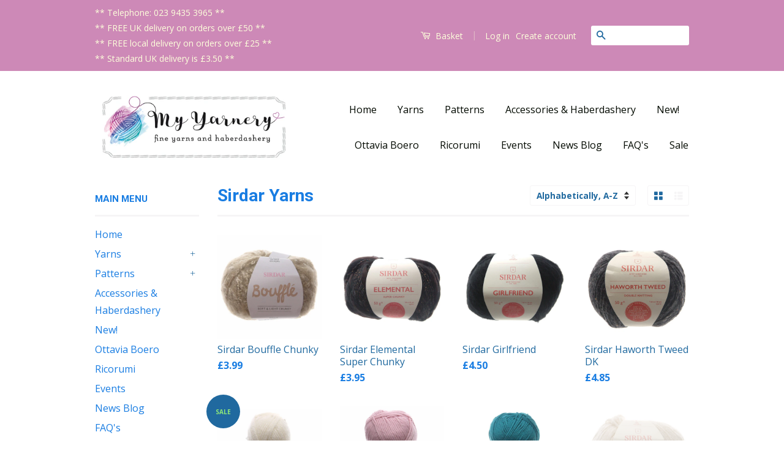

--- FILE ---
content_type: text/html; charset=utf-8
request_url: https://myyarnery.co.uk/collections/sirdar
body_size: 22651
content:
<!doctype html>
<!--[if lt IE 7]><html class="no-js lt-ie9 lt-ie8 lt-ie7" lang="en"> <![endif]-->
<!--[if IE 7]><html class="no-js lt-ie9 lt-ie8" lang="en"> <![endif]-->
<!--[if IE 8]><html class="no-js lt-ie9" lang="en"> <![endif]-->
<!--[if IE 9 ]><html class="ie9 no-js"> <![endif]-->
<!--[if (gt IE 9)|!(IE)]><!--> <html class="no-js"> <!--<![endif]-->
<head>
<meta name="google-site-verification" content="_t4yGVmTC6sZZNgOSjN6EQV-9Z_JZ14eo9jmlJ31vkM" />
  <!-- Basic page needs ================================================== -->
  <meta charset="utf-8">
  <meta http-equiv="X-UA-Compatible" content="IE=edge,chrome=1">

  
  <link rel="shortcut icon" href="//myyarnery.co.uk/cdn/shop/t/8/assets/favicon.png?732" type="image/png" />
  

  <!-- Title and description ================================================== -->
  <title>
  Sirdar wool and yarn available online &ndash; My Yarnery
  </title>

  
  <meta name="description" content="Sirdar wool and yarn available online">
  

  <!-- Social Meta Tags ================================================== -->
  

  <meta property="og:type" content="website">
  <meta property="og:title" content="Sirdar wool and yarn available online">
  <meta property="og:url" content="https://myyarnery.co.uk/collections/sirdar">
  
  <meta property="og:image" content="http://myyarnery.co.uk/cdn/shop/t/8/assets/logo.png?v=53952047955748488621476658548">
  <meta property="og:image:secure_url" content="https://myyarnery.co.uk/cdn/shop/t/8/assets/logo.png?v=53952047955748488621476658548">
  



  <meta property="og:description" content="Sirdar wool and yarn available online">


<meta property="og:site_name" content="My Yarnery">




  <meta name="twitter:card" content="summary">


  <meta name="twitter:site" content="@MyYarnery">




  <!-- Helpers ================================================== -->
  <link rel="canonical" href="https://myyarnery.co.uk/collections/sirdar">
  <meta name="viewport" content="width=device-width,initial-scale=1">
  <meta name="theme-color" content="#20699f">

  
  <!-- Ajaxify Cart Plugin ================================================== -->
  <link href="//myyarnery.co.uk/cdn/shop/t/8/assets/ajaxify.scss.css?v=134719209196692677231476608047" rel="stylesheet" type="text/css" media="all" />
  

  <!-- CSS ================================================== -->
  <link href="//myyarnery.co.uk/cdn/shop/t/8/assets/timber.scss.css?v=134643603452915621461707508862" rel="stylesheet" type="text/css" media="all" />
  <link href="//myyarnery.co.uk/cdn/shop/t/8/assets/theme.scss.css?v=184201457575144808521707508862" rel="stylesheet" type="text/css" media="all" />

  
  
  
  <link href="//fonts.googleapis.com/css?family=Open+Sans:400,700" rel="stylesheet" type="text/css" media="all" />


  
    
    
    <link href="//fonts.googleapis.com/css?family=Roboto:700" rel="stylesheet" type="text/css" media="all" />
  



  <!-- Header hook for plugins ================================================== -->
  <script>window.performance && window.performance.mark && window.performance.mark('shopify.content_for_header.start');</script><meta name="google-site-verification" content="U-0Jp1hPR_ESFm47EVnBi4pjz4dqpll_TI1FS4cCyGA">
<meta name="facebook-domain-verification" content="xmolsc9i2xzd7k1223tp91qm47igi3">
<meta id="shopify-digital-wallet" name="shopify-digital-wallet" content="/13867093/digital_wallets/dialog">
<meta name="shopify-checkout-api-token" content="d8826b45720ac58fed2c185f4c5e9732">
<meta id="in-context-paypal-metadata" data-shop-id="13867093" data-venmo-supported="false" data-environment="production" data-locale="en_GB" data-paypal-v4="true" data-currency="GBP">
<link rel="alternate" type="application/atom+xml" title="Feed" href="/collections/sirdar.atom" />
<link rel="next" href="/collections/sirdar?page=2">
<link rel="alternate" type="application/json+oembed" href="https://myyarnery.co.uk/collections/sirdar.oembed">
<script async="async" src="/checkouts/internal/preloads.js?locale=en-GB"></script>
<link rel="preconnect" href="https://shop.app" crossorigin="anonymous">
<script async="async" src="https://shop.app/checkouts/internal/preloads.js?locale=en-GB&shop_id=13867093" crossorigin="anonymous"></script>
<script id="apple-pay-shop-capabilities" type="application/json">{"shopId":13867093,"countryCode":"GB","currencyCode":"GBP","merchantCapabilities":["supports3DS"],"merchantId":"gid:\/\/shopify\/Shop\/13867093","merchantName":"My Yarnery","requiredBillingContactFields":["postalAddress","email"],"requiredShippingContactFields":["postalAddress","email"],"shippingType":"shipping","supportedNetworks":["visa","maestro","masterCard","discover","elo"],"total":{"type":"pending","label":"My Yarnery","amount":"1.00"},"shopifyPaymentsEnabled":true,"supportsSubscriptions":true}</script>
<script id="shopify-features" type="application/json">{"accessToken":"d8826b45720ac58fed2c185f4c5e9732","betas":["rich-media-storefront-analytics"],"domain":"myyarnery.co.uk","predictiveSearch":true,"shopId":13867093,"locale":"en"}</script>
<script>var Shopify = Shopify || {};
Shopify.shop = "my-yarnery.myshopify.com";
Shopify.locale = "en-GB";
Shopify.currency = {"active":"GBP","rate":"1.0"};
Shopify.country = "GB";
Shopify.theme = {"name":"Classic-9 oct","id":159473482,"schema_name":null,"schema_version":null,"theme_store_id":null,"role":"main"};
Shopify.theme.handle = "null";
Shopify.theme.style = {"id":null,"handle":null};
Shopify.cdnHost = "myyarnery.co.uk/cdn";
Shopify.routes = Shopify.routes || {};
Shopify.routes.root = "/";</script>
<script type="module">!function(o){(o.Shopify=o.Shopify||{}).modules=!0}(window);</script>
<script>!function(o){function n(){var o=[];function n(){o.push(Array.prototype.slice.apply(arguments))}return n.q=o,n}var t=o.Shopify=o.Shopify||{};t.loadFeatures=n(),t.autoloadFeatures=n()}(window);</script>
<script>
  window.ShopifyPay = window.ShopifyPay || {};
  window.ShopifyPay.apiHost = "shop.app\/pay";
  window.ShopifyPay.redirectState = null;
</script>
<script id="shop-js-analytics" type="application/json">{"pageType":"collection"}</script>
<script defer="defer" async type="module" src="//myyarnery.co.uk/cdn/shopifycloud/shop-js/modules/v2/client.init-shop-cart-sync_C5BV16lS.en.esm.js"></script>
<script defer="defer" async type="module" src="//myyarnery.co.uk/cdn/shopifycloud/shop-js/modules/v2/chunk.common_CygWptCX.esm.js"></script>
<script type="module">
  await import("//myyarnery.co.uk/cdn/shopifycloud/shop-js/modules/v2/client.init-shop-cart-sync_C5BV16lS.en.esm.js");
await import("//myyarnery.co.uk/cdn/shopifycloud/shop-js/modules/v2/chunk.common_CygWptCX.esm.js");

  window.Shopify.SignInWithShop?.initShopCartSync?.({"fedCMEnabled":true,"windoidEnabled":true});

</script>
<script>
  window.Shopify = window.Shopify || {};
  if (!window.Shopify.featureAssets) window.Shopify.featureAssets = {};
  window.Shopify.featureAssets['shop-js'] = {"shop-cart-sync":["modules/v2/client.shop-cart-sync_ZFArdW7E.en.esm.js","modules/v2/chunk.common_CygWptCX.esm.js"],"init-fed-cm":["modules/v2/client.init-fed-cm_CmiC4vf6.en.esm.js","modules/v2/chunk.common_CygWptCX.esm.js"],"shop-button":["modules/v2/client.shop-button_tlx5R9nI.en.esm.js","modules/v2/chunk.common_CygWptCX.esm.js"],"shop-cash-offers":["modules/v2/client.shop-cash-offers_DOA2yAJr.en.esm.js","modules/v2/chunk.common_CygWptCX.esm.js","modules/v2/chunk.modal_D71HUcav.esm.js"],"init-windoid":["modules/v2/client.init-windoid_sURxWdc1.en.esm.js","modules/v2/chunk.common_CygWptCX.esm.js"],"shop-toast-manager":["modules/v2/client.shop-toast-manager_ClPi3nE9.en.esm.js","modules/v2/chunk.common_CygWptCX.esm.js"],"init-shop-email-lookup-coordinator":["modules/v2/client.init-shop-email-lookup-coordinator_B8hsDcYM.en.esm.js","modules/v2/chunk.common_CygWptCX.esm.js"],"init-shop-cart-sync":["modules/v2/client.init-shop-cart-sync_C5BV16lS.en.esm.js","modules/v2/chunk.common_CygWptCX.esm.js"],"avatar":["modules/v2/client.avatar_BTnouDA3.en.esm.js"],"pay-button":["modules/v2/client.pay-button_FdsNuTd3.en.esm.js","modules/v2/chunk.common_CygWptCX.esm.js"],"init-customer-accounts":["modules/v2/client.init-customer-accounts_DxDtT_ad.en.esm.js","modules/v2/client.shop-login-button_C5VAVYt1.en.esm.js","modules/v2/chunk.common_CygWptCX.esm.js","modules/v2/chunk.modal_D71HUcav.esm.js"],"init-shop-for-new-customer-accounts":["modules/v2/client.init-shop-for-new-customer-accounts_ChsxoAhi.en.esm.js","modules/v2/client.shop-login-button_C5VAVYt1.en.esm.js","modules/v2/chunk.common_CygWptCX.esm.js","modules/v2/chunk.modal_D71HUcav.esm.js"],"shop-login-button":["modules/v2/client.shop-login-button_C5VAVYt1.en.esm.js","modules/v2/chunk.common_CygWptCX.esm.js","modules/v2/chunk.modal_D71HUcav.esm.js"],"init-customer-accounts-sign-up":["modules/v2/client.init-customer-accounts-sign-up_CPSyQ0Tj.en.esm.js","modules/v2/client.shop-login-button_C5VAVYt1.en.esm.js","modules/v2/chunk.common_CygWptCX.esm.js","modules/v2/chunk.modal_D71HUcav.esm.js"],"shop-follow-button":["modules/v2/client.shop-follow-button_Cva4Ekp9.en.esm.js","modules/v2/chunk.common_CygWptCX.esm.js","modules/v2/chunk.modal_D71HUcav.esm.js"],"checkout-modal":["modules/v2/client.checkout-modal_BPM8l0SH.en.esm.js","modules/v2/chunk.common_CygWptCX.esm.js","modules/v2/chunk.modal_D71HUcav.esm.js"],"lead-capture":["modules/v2/client.lead-capture_Bi8yE_yS.en.esm.js","modules/v2/chunk.common_CygWptCX.esm.js","modules/v2/chunk.modal_D71HUcav.esm.js"],"shop-login":["modules/v2/client.shop-login_D6lNrXab.en.esm.js","modules/v2/chunk.common_CygWptCX.esm.js","modules/v2/chunk.modal_D71HUcav.esm.js"],"payment-terms":["modules/v2/client.payment-terms_CZxnsJam.en.esm.js","modules/v2/chunk.common_CygWptCX.esm.js","modules/v2/chunk.modal_D71HUcav.esm.js"]};
</script>
<script id="__st">var __st={"a":13867093,"offset":0,"reqid":"c03214cb-db99-43f6-ae8c-fdce7ae34a51-1768636194","pageurl":"myyarnery.co.uk\/collections\/sirdar","u":"916ce1ad6239","p":"collection","rtyp":"collection","rid":358812167};</script>
<script>window.ShopifyPaypalV4VisibilityTracking = true;</script>
<script id="captcha-bootstrap">!function(){'use strict';const t='contact',e='account',n='new_comment',o=[[t,t],['blogs',n],['comments',n],[t,'customer']],c=[[e,'customer_login'],[e,'guest_login'],[e,'recover_customer_password'],[e,'create_customer']],r=t=>t.map((([t,e])=>`form[action*='/${t}']:not([data-nocaptcha='true']) input[name='form_type'][value='${e}']`)).join(','),a=t=>()=>t?[...document.querySelectorAll(t)].map((t=>t.form)):[];function s(){const t=[...o],e=r(t);return a(e)}const i='password',u='form_key',d=['recaptcha-v3-token','g-recaptcha-response','h-captcha-response',i],f=()=>{try{return window.sessionStorage}catch{return}},m='__shopify_v',_=t=>t.elements[u];function p(t,e,n=!1){try{const o=window.sessionStorage,c=JSON.parse(o.getItem(e)),{data:r}=function(t){const{data:e,action:n}=t;return t[m]||n?{data:e,action:n}:{data:t,action:n}}(c);for(const[e,n]of Object.entries(r))t.elements[e]&&(t.elements[e].value=n);n&&o.removeItem(e)}catch(o){console.error('form repopulation failed',{error:o})}}const l='form_type',E='cptcha';function T(t){t.dataset[E]=!0}const w=window,h=w.document,L='Shopify',v='ce_forms',y='captcha';let A=!1;((t,e)=>{const n=(g='f06e6c50-85a8-45c8-87d0-21a2b65856fe',I='https://cdn.shopify.com/shopifycloud/storefront-forms-hcaptcha/ce_storefront_forms_captcha_hcaptcha.v1.5.2.iife.js',D={infoText:'Protected by hCaptcha',privacyText:'Privacy',termsText:'Terms'},(t,e,n)=>{const o=w[L][v],c=o.bindForm;if(c)return c(t,g,e,D).then(n);var r;o.q.push([[t,g,e,D],n]),r=I,A||(h.body.append(Object.assign(h.createElement('script'),{id:'captcha-provider',async:!0,src:r})),A=!0)});var g,I,D;w[L]=w[L]||{},w[L][v]=w[L][v]||{},w[L][v].q=[],w[L][y]=w[L][y]||{},w[L][y].protect=function(t,e){n(t,void 0,e),T(t)},Object.freeze(w[L][y]),function(t,e,n,w,h,L){const[v,y,A,g]=function(t,e,n){const i=e?o:[],u=t?c:[],d=[...i,...u],f=r(d),m=r(i),_=r(d.filter((([t,e])=>n.includes(e))));return[a(f),a(m),a(_),s()]}(w,h,L),I=t=>{const e=t.target;return e instanceof HTMLFormElement?e:e&&e.form},D=t=>v().includes(t);t.addEventListener('submit',(t=>{const e=I(t);if(!e)return;const n=D(e)&&!e.dataset.hcaptchaBound&&!e.dataset.recaptchaBound,o=_(e),c=g().includes(e)&&(!o||!o.value);(n||c)&&t.preventDefault(),c&&!n&&(function(t){try{if(!f())return;!function(t){const e=f();if(!e)return;const n=_(t);if(!n)return;const o=n.value;o&&e.removeItem(o)}(t);const e=Array.from(Array(32),(()=>Math.random().toString(36)[2])).join('');!function(t,e){_(t)||t.append(Object.assign(document.createElement('input'),{type:'hidden',name:u})),t.elements[u].value=e}(t,e),function(t,e){const n=f();if(!n)return;const o=[...t.querySelectorAll(`input[type='${i}']`)].map((({name:t})=>t)),c=[...d,...o],r={};for(const[a,s]of new FormData(t).entries())c.includes(a)||(r[a]=s);n.setItem(e,JSON.stringify({[m]:1,action:t.action,data:r}))}(t,e)}catch(e){console.error('failed to persist form',e)}}(e),e.submit())}));const S=(t,e)=>{t&&!t.dataset[E]&&(n(t,e.some((e=>e===t))),T(t))};for(const o of['focusin','change'])t.addEventListener(o,(t=>{const e=I(t);D(e)&&S(e,y())}));const B=e.get('form_key'),M=e.get(l),P=B&&M;t.addEventListener('DOMContentLoaded',(()=>{const t=y();if(P)for(const e of t)e.elements[l].value===M&&p(e,B);[...new Set([...A(),...v().filter((t=>'true'===t.dataset.shopifyCaptcha))])].forEach((e=>S(e,t)))}))}(h,new URLSearchParams(w.location.search),n,t,e,['guest_login'])})(!0,!0)}();</script>
<script integrity="sha256-4kQ18oKyAcykRKYeNunJcIwy7WH5gtpwJnB7kiuLZ1E=" data-source-attribution="shopify.loadfeatures" defer="defer" src="//myyarnery.co.uk/cdn/shopifycloud/storefront/assets/storefront/load_feature-a0a9edcb.js" crossorigin="anonymous"></script>
<script crossorigin="anonymous" defer="defer" src="//myyarnery.co.uk/cdn/shopifycloud/storefront/assets/shopify_pay/storefront-65b4c6d7.js?v=20250812"></script>
<script data-source-attribution="shopify.dynamic_checkout.dynamic.init">var Shopify=Shopify||{};Shopify.PaymentButton=Shopify.PaymentButton||{isStorefrontPortableWallets:!0,init:function(){window.Shopify.PaymentButton.init=function(){};var t=document.createElement("script");t.src="https://myyarnery.co.uk/cdn/shopifycloud/portable-wallets/latest/portable-wallets.en.js",t.type="module",document.head.appendChild(t)}};
</script>
<script data-source-attribution="shopify.dynamic_checkout.buyer_consent">
  function portableWalletsHideBuyerConsent(e){var t=document.getElementById("shopify-buyer-consent"),n=document.getElementById("shopify-subscription-policy-button");t&&n&&(t.classList.add("hidden"),t.setAttribute("aria-hidden","true"),n.removeEventListener("click",e))}function portableWalletsShowBuyerConsent(e){var t=document.getElementById("shopify-buyer-consent"),n=document.getElementById("shopify-subscription-policy-button");t&&n&&(t.classList.remove("hidden"),t.removeAttribute("aria-hidden"),n.addEventListener("click",e))}window.Shopify?.PaymentButton&&(window.Shopify.PaymentButton.hideBuyerConsent=portableWalletsHideBuyerConsent,window.Shopify.PaymentButton.showBuyerConsent=portableWalletsShowBuyerConsent);
</script>
<script data-source-attribution="shopify.dynamic_checkout.cart.bootstrap">document.addEventListener("DOMContentLoaded",(function(){function t(){return document.querySelector("shopify-accelerated-checkout-cart, shopify-accelerated-checkout")}if(t())Shopify.PaymentButton.init();else{new MutationObserver((function(e,n){t()&&(Shopify.PaymentButton.init(),n.disconnect())})).observe(document.body,{childList:!0,subtree:!0})}}));
</script>
<link id="shopify-accelerated-checkout-styles" rel="stylesheet" media="screen" href="https://myyarnery.co.uk/cdn/shopifycloud/portable-wallets/latest/accelerated-checkout-backwards-compat.css" crossorigin="anonymous">
<style id="shopify-accelerated-checkout-cart">
        #shopify-buyer-consent {
  margin-top: 1em;
  display: inline-block;
  width: 100%;
}

#shopify-buyer-consent.hidden {
  display: none;
}

#shopify-subscription-policy-button {
  background: none;
  border: none;
  padding: 0;
  text-decoration: underline;
  font-size: inherit;
  cursor: pointer;
}

#shopify-subscription-policy-button::before {
  box-shadow: none;
}

      </style>

<script>window.performance && window.performance.mark && window.performance.mark('shopify.content_for_header.end');</script>

  

<!--[if lt IE 9]>
<script src="//cdnjs.cloudflare.com/ajax/libs/html5shiv/3.7.2/html5shiv.min.js" type="text/javascript"></script>
<script src="//myyarnery.co.uk/cdn/shop/t/8/assets/respond.min.js?v=52248677837542619231475400666" type="text/javascript"></script>
<link href="//myyarnery.co.uk/cdn/shop/t/8/assets/respond-proxy.html" id="respond-proxy" rel="respond-proxy" />
<link href="//myyarnery.co.uk/search?q=4102bb023dde65407fd8411b327aa13b" id="respond-redirect" rel="respond-redirect" />
<script src="//myyarnery.co.uk/search?q=4102bb023dde65407fd8411b327aa13b" type="text/javascript"></script>
<![endif]-->



  <script src="//ajax.googleapis.com/ajax/libs/jquery/1.11.0/jquery.min.js" type="text/javascript"></script>
  <script src="//myyarnery.co.uk/cdn/shop/t/8/assets/modernizr.min.js?v=26620055551102246001475400666" type="text/javascript"></script>

  
  

<link href="https://monorail-edge.shopifysvc.com" rel="dns-prefetch">
<script>(function(){if ("sendBeacon" in navigator && "performance" in window) {try {var session_token_from_headers = performance.getEntriesByType('navigation')[0].serverTiming.find(x => x.name == '_s').description;} catch {var session_token_from_headers = undefined;}var session_cookie_matches = document.cookie.match(/_shopify_s=([^;]*)/);var session_token_from_cookie = session_cookie_matches && session_cookie_matches.length === 2 ? session_cookie_matches[1] : "";var session_token = session_token_from_headers || session_token_from_cookie || "";function handle_abandonment_event(e) {var entries = performance.getEntries().filter(function(entry) {return /monorail-edge.shopifysvc.com/.test(entry.name);});if (!window.abandonment_tracked && entries.length === 0) {window.abandonment_tracked = true;var currentMs = Date.now();var navigation_start = performance.timing.navigationStart;var payload = {shop_id: 13867093,url: window.location.href,navigation_start,duration: currentMs - navigation_start,session_token,page_type: "collection"};window.navigator.sendBeacon("https://monorail-edge.shopifysvc.com/v1/produce", JSON.stringify({schema_id: "online_store_buyer_site_abandonment/1.1",payload: payload,metadata: {event_created_at_ms: currentMs,event_sent_at_ms: currentMs}}));}}window.addEventListener('pagehide', handle_abandonment_event);}}());</script>
<script id="web-pixels-manager-setup">(function e(e,d,r,n,o){if(void 0===o&&(o={}),!Boolean(null===(a=null===(i=window.Shopify)||void 0===i?void 0:i.analytics)||void 0===a?void 0:a.replayQueue)){var i,a;window.Shopify=window.Shopify||{};var t=window.Shopify;t.analytics=t.analytics||{};var s=t.analytics;s.replayQueue=[],s.publish=function(e,d,r){return s.replayQueue.push([e,d,r]),!0};try{self.performance.mark("wpm:start")}catch(e){}var l=function(){var e={modern:/Edge?\/(1{2}[4-9]|1[2-9]\d|[2-9]\d{2}|\d{4,})\.\d+(\.\d+|)|Firefox\/(1{2}[4-9]|1[2-9]\d|[2-9]\d{2}|\d{4,})\.\d+(\.\d+|)|Chrom(ium|e)\/(9{2}|\d{3,})\.\d+(\.\d+|)|(Maci|X1{2}).+ Version\/(15\.\d+|(1[6-9]|[2-9]\d|\d{3,})\.\d+)([,.]\d+|)( \(\w+\)|)( Mobile\/\w+|) Safari\/|Chrome.+OPR\/(9{2}|\d{3,})\.\d+\.\d+|(CPU[ +]OS|iPhone[ +]OS|CPU[ +]iPhone|CPU IPhone OS|CPU iPad OS)[ +]+(15[._]\d+|(1[6-9]|[2-9]\d|\d{3,})[._]\d+)([._]\d+|)|Android:?[ /-](13[3-9]|1[4-9]\d|[2-9]\d{2}|\d{4,})(\.\d+|)(\.\d+|)|Android.+Firefox\/(13[5-9]|1[4-9]\d|[2-9]\d{2}|\d{4,})\.\d+(\.\d+|)|Android.+Chrom(ium|e)\/(13[3-9]|1[4-9]\d|[2-9]\d{2}|\d{4,})\.\d+(\.\d+|)|SamsungBrowser\/([2-9]\d|\d{3,})\.\d+/,legacy:/Edge?\/(1[6-9]|[2-9]\d|\d{3,})\.\d+(\.\d+|)|Firefox\/(5[4-9]|[6-9]\d|\d{3,})\.\d+(\.\d+|)|Chrom(ium|e)\/(5[1-9]|[6-9]\d|\d{3,})\.\d+(\.\d+|)([\d.]+$|.*Safari\/(?![\d.]+ Edge\/[\d.]+$))|(Maci|X1{2}).+ Version\/(10\.\d+|(1[1-9]|[2-9]\d|\d{3,})\.\d+)([,.]\d+|)( \(\w+\)|)( Mobile\/\w+|) Safari\/|Chrome.+OPR\/(3[89]|[4-9]\d|\d{3,})\.\d+\.\d+|(CPU[ +]OS|iPhone[ +]OS|CPU[ +]iPhone|CPU IPhone OS|CPU iPad OS)[ +]+(10[._]\d+|(1[1-9]|[2-9]\d|\d{3,})[._]\d+)([._]\d+|)|Android:?[ /-](13[3-9]|1[4-9]\d|[2-9]\d{2}|\d{4,})(\.\d+|)(\.\d+|)|Mobile Safari.+OPR\/([89]\d|\d{3,})\.\d+\.\d+|Android.+Firefox\/(13[5-9]|1[4-9]\d|[2-9]\d{2}|\d{4,})\.\d+(\.\d+|)|Android.+Chrom(ium|e)\/(13[3-9]|1[4-9]\d|[2-9]\d{2}|\d{4,})\.\d+(\.\d+|)|Android.+(UC? ?Browser|UCWEB|U3)[ /]?(15\.([5-9]|\d{2,})|(1[6-9]|[2-9]\d|\d{3,})\.\d+)\.\d+|SamsungBrowser\/(5\.\d+|([6-9]|\d{2,})\.\d+)|Android.+MQ{2}Browser\/(14(\.(9|\d{2,})|)|(1[5-9]|[2-9]\d|\d{3,})(\.\d+|))(\.\d+|)|K[Aa][Ii]OS\/(3\.\d+|([4-9]|\d{2,})\.\d+)(\.\d+|)/},d=e.modern,r=e.legacy,n=navigator.userAgent;return n.match(d)?"modern":n.match(r)?"legacy":"unknown"}(),u="modern"===l?"modern":"legacy",c=(null!=n?n:{modern:"",legacy:""})[u],f=function(e){return[e.baseUrl,"/wpm","/b",e.hashVersion,"modern"===e.buildTarget?"m":"l",".js"].join("")}({baseUrl:d,hashVersion:r,buildTarget:u}),m=function(e){var d=e.version,r=e.bundleTarget,n=e.surface,o=e.pageUrl,i=e.monorailEndpoint;return{emit:function(e){var a=e.status,t=e.errorMsg,s=(new Date).getTime(),l=JSON.stringify({metadata:{event_sent_at_ms:s},events:[{schema_id:"web_pixels_manager_load/3.1",payload:{version:d,bundle_target:r,page_url:o,status:a,surface:n,error_msg:t},metadata:{event_created_at_ms:s}}]});if(!i)return console&&console.warn&&console.warn("[Web Pixels Manager] No Monorail endpoint provided, skipping logging."),!1;try{return self.navigator.sendBeacon.bind(self.navigator)(i,l)}catch(e){}var u=new XMLHttpRequest;try{return u.open("POST",i,!0),u.setRequestHeader("Content-Type","text/plain"),u.send(l),!0}catch(e){return console&&console.warn&&console.warn("[Web Pixels Manager] Got an unhandled error while logging to Monorail."),!1}}}}({version:r,bundleTarget:l,surface:e.surface,pageUrl:self.location.href,monorailEndpoint:e.monorailEndpoint});try{o.browserTarget=l,function(e){var d=e.src,r=e.async,n=void 0===r||r,o=e.onload,i=e.onerror,a=e.sri,t=e.scriptDataAttributes,s=void 0===t?{}:t,l=document.createElement("script"),u=document.querySelector("head"),c=document.querySelector("body");if(l.async=n,l.src=d,a&&(l.integrity=a,l.crossOrigin="anonymous"),s)for(var f in s)if(Object.prototype.hasOwnProperty.call(s,f))try{l.dataset[f]=s[f]}catch(e){}if(o&&l.addEventListener("load",o),i&&l.addEventListener("error",i),u)u.appendChild(l);else{if(!c)throw new Error("Did not find a head or body element to append the script");c.appendChild(l)}}({src:f,async:!0,onload:function(){if(!function(){var e,d;return Boolean(null===(d=null===(e=window.Shopify)||void 0===e?void 0:e.analytics)||void 0===d?void 0:d.initialized)}()){var d=window.webPixelsManager.init(e)||void 0;if(d){var r=window.Shopify.analytics;r.replayQueue.forEach((function(e){var r=e[0],n=e[1],o=e[2];d.publishCustomEvent(r,n,o)})),r.replayQueue=[],r.publish=d.publishCustomEvent,r.visitor=d.visitor,r.initialized=!0}}},onerror:function(){return m.emit({status:"failed",errorMsg:"".concat(f," has failed to load")})},sri:function(e){var d=/^sha384-[A-Za-z0-9+/=]+$/;return"string"==typeof e&&d.test(e)}(c)?c:"",scriptDataAttributes:o}),m.emit({status:"loading"})}catch(e){m.emit({status:"failed",errorMsg:(null==e?void 0:e.message)||"Unknown error"})}}})({shopId: 13867093,storefrontBaseUrl: "https://myyarnery.co.uk",extensionsBaseUrl: "https://extensions.shopifycdn.com/cdn/shopifycloud/web-pixels-manager",monorailEndpoint: "https://monorail-edge.shopifysvc.com/unstable/produce_batch",surface: "storefront-renderer",enabledBetaFlags: ["2dca8a86"],webPixelsConfigList: [{"id":"891847039","configuration":"{\"config\":\"{\\\"pixel_id\\\":\\\"GT-NNZX92S\\\",\\\"target_country\\\":\\\"GB\\\",\\\"gtag_events\\\":[{\\\"type\\\":\\\"purchase\\\",\\\"action_label\\\":\\\"MC-QMSTXN2R3D\\\"},{\\\"type\\\":\\\"page_view\\\",\\\"action_label\\\":\\\"MC-QMSTXN2R3D\\\"},{\\\"type\\\":\\\"view_item\\\",\\\"action_label\\\":\\\"MC-QMSTXN2R3D\\\"}],\\\"enable_monitoring_mode\\\":false}\"}","eventPayloadVersion":"v1","runtimeContext":"OPEN","scriptVersion":"b2a88bafab3e21179ed38636efcd8a93","type":"APP","apiClientId":1780363,"privacyPurposes":[],"dataSharingAdjustments":{"protectedCustomerApprovalScopes":["read_customer_address","read_customer_email","read_customer_name","read_customer_personal_data","read_customer_phone"]}},{"id":"207356146","configuration":"{\"pixel_id\":\"1343160625742432\",\"pixel_type\":\"facebook_pixel\",\"metaapp_system_user_token\":\"-\"}","eventPayloadVersion":"v1","runtimeContext":"OPEN","scriptVersion":"ca16bc87fe92b6042fbaa3acc2fbdaa6","type":"APP","apiClientId":2329312,"privacyPurposes":["ANALYTICS","MARKETING","SALE_OF_DATA"],"dataSharingAdjustments":{"protectedCustomerApprovalScopes":["read_customer_address","read_customer_email","read_customer_name","read_customer_personal_data","read_customer_phone"]}},{"id":"178291071","eventPayloadVersion":"v1","runtimeContext":"LAX","scriptVersion":"1","type":"CUSTOM","privacyPurposes":["ANALYTICS"],"name":"Google Analytics tag (migrated)"},{"id":"shopify-app-pixel","configuration":"{}","eventPayloadVersion":"v1","runtimeContext":"STRICT","scriptVersion":"0450","apiClientId":"shopify-pixel","type":"APP","privacyPurposes":["ANALYTICS","MARKETING"]},{"id":"shopify-custom-pixel","eventPayloadVersion":"v1","runtimeContext":"LAX","scriptVersion":"0450","apiClientId":"shopify-pixel","type":"CUSTOM","privacyPurposes":["ANALYTICS","MARKETING"]}],isMerchantRequest: false,initData: {"shop":{"name":"My Yarnery","paymentSettings":{"currencyCode":"GBP"},"myshopifyDomain":"my-yarnery.myshopify.com","countryCode":"GB","storefrontUrl":"https:\/\/myyarnery.co.uk"},"customer":null,"cart":null,"checkout":null,"productVariants":[],"purchasingCompany":null},},"https://myyarnery.co.uk/cdn","fcfee988w5aeb613cpc8e4bc33m6693e112",{"modern":"","legacy":""},{"shopId":"13867093","storefrontBaseUrl":"https:\/\/myyarnery.co.uk","extensionBaseUrl":"https:\/\/extensions.shopifycdn.com\/cdn\/shopifycloud\/web-pixels-manager","surface":"storefront-renderer","enabledBetaFlags":"[\"2dca8a86\"]","isMerchantRequest":"false","hashVersion":"fcfee988w5aeb613cpc8e4bc33m6693e112","publish":"custom","events":"[[\"page_viewed\",{}],[\"collection_viewed\",{\"collection\":{\"id\":\"358812167\",\"title\":\"Sirdar Yarns\",\"productVariants\":[{\"price\":{\"amount\":3.99,\"currencyCode\":\"GBP\"},\"product\":{\"title\":\"Sirdar Bouffle Chunky\",\"vendor\":\"sirdar\",\"id\":\"7784249753842\",\"untranslatedTitle\":\"Sirdar Bouffle Chunky\",\"url\":\"\/products\/sirdar-bouffle-chunky\",\"type\":\"Yarn\"},\"id\":\"43675399848178\",\"image\":{\"src\":\"\/\/myyarnery.co.uk\/cdn\/shop\/products\/Sirdar_Bouffle_Chunky_722_Toffolo.jpg?v=1663847959\"},\"sku\":\"\",\"title\":\"0722 Toffolo\",\"untranslatedTitle\":\"0722 Toffolo\"},{\"price\":{\"amount\":3.95,\"currencyCode\":\"GBP\"},\"product\":{\"title\":\"Sirdar Elemental Super Chunky\",\"vendor\":\"Sirdar\",\"id\":\"4160942702723\",\"untranslatedTitle\":\"Sirdar Elemental Super Chunky\",\"url\":\"\/products\/sirdar-elemental-super-chunky\",\"type\":\"Yarn\"},\"id\":\"30244166467715\",\"image\":{\"src\":\"\/\/myyarnery.co.uk\/cdn\/shop\/products\/Sirdar_Elemental_Super_Chunky_300.JPG?v=1569490330\"},\"sku\":\"\",\"title\":\"300 Dark Copper\",\"untranslatedTitle\":\"300 Dark Copper\"},{\"price\":{\"amount\":4.5,\"currencyCode\":\"GBP\"},\"product\":{\"title\":\"Sirdar Girlfriend\",\"vendor\":\"Sirdar\",\"id\":\"4159683264643\",\"untranslatedTitle\":\"Sirdar Girlfriend\",\"url\":\"\/products\/sirdar-girlfriend\",\"type\":\"Yarn\"},\"id\":\"30237499654275\",\"image\":{\"src\":\"\/\/myyarnery.co.uk\/cdn\/shop\/products\/Girlfriend_250.JPG?v=1569151003\"},\"sku\":\"\",\"title\":\"250\",\"untranslatedTitle\":\"250\"},{\"price\":{\"amount\":4.85,\"currencyCode\":\"GBP\"},\"product\":{\"title\":\"Sirdar Haworth Tweed DK\",\"vendor\":\"Sirdar\",\"id\":\"5805743997077\",\"untranslatedTitle\":\"Sirdar Haworth Tweed DK\",\"url\":\"\/products\/sirdar-haworth-tweed-dk\",\"type\":\"yarn\"},\"id\":\"36622223736981\",\"image\":{\"src\":\"\/\/myyarnery.co.uk\/cdn\/shop\/products\/Haworth_Tweed_DK_0901_Hepworth_Slate.jpg?v=1601381950\"},\"sku\":\"\",\"title\":\"0901 Hepworth Slate\",\"untranslatedTitle\":\"0901 Hepworth Slate\"},{\"price\":{\"amount\":2.5,\"currencyCode\":\"GBP\"},\"product\":{\"title\":\"Sirdar Moonstone\",\"vendor\":\"Sirdar\",\"id\":\"9894878538\",\"untranslatedTitle\":\"Sirdar Moonstone\",\"url\":\"\/products\/sirdar-moonstone\",\"type\":\"Yarn\"},\"id\":\"36328023690\",\"image\":{\"src\":\"\/\/myyarnery.co.uk\/cdn\/shop\/products\/Sirdar_Moonstone_0200_Starlight.JPG?v=1485815093\"},\"sku\":\"\",\"title\":\"0200 Starlight\",\"untranslatedTitle\":\"0200 Starlight\"},{\"price\":{\"amount\":4.95,\"currencyCode\":\"GBP\"},\"product\":{\"title\":\"Sirdar No.1 Chunky\",\"vendor\":\"Sirdar\",\"id\":\"914950389796\",\"untranslatedTitle\":\"Sirdar No.1 Chunky\",\"url\":\"\/products\/sirdar-no-1-chunky\",\"type\":\"Yarn\"},\"id\":\"9241362137124\",\"image\":{\"src\":\"\/\/myyarnery.co.uk\/cdn\/shop\/products\/Sirdar_No.1_Chunky_206_Rosebud.JPG?v=1537098677\"},\"sku\":\"\",\"title\":\"206 Rosebud\",\"untranslatedTitle\":\"206 Rosebud\"},{\"price\":{\"amount\":5.25,\"currencyCode\":\"GBP\"},\"product\":{\"title\":\"Sirdar No.1 DK\",\"vendor\":\"Sirdar\",\"id\":\"11174541460\",\"untranslatedTitle\":\"Sirdar No.1 DK\",\"url\":\"\/products\/sirdar-no-1-dk\",\"type\":\"Yarn\"},\"id\":\"46115624404\",\"image\":{\"src\":\"\/\/myyarnery.co.uk\/cdn\/shop\/products\/Sirdar_No.1_DK_0200.JPG?v=1501804161\"},\"sku\":\"\",\"title\":\"200 Jade\",\"untranslatedTitle\":\"200 Jade\"},{\"price\":{\"amount\":3.45,\"currencyCode\":\"GBP\"},\"product\":{\"title\":\"Sirdar Saltaire Aran\",\"vendor\":\"Sirdar\",\"id\":\"5805677248661\",\"untranslatedTitle\":\"Sirdar Saltaire Aran\",\"url\":\"\/products\/sirdar-saltaire-aran\",\"type\":\"yarn\"},\"id\":\"36545470464149\",\"image\":{\"src\":\"\/\/myyarnery.co.uk\/cdn\/shop\/products\/Sirdar_Saltaire_Aran_0300_Stoat.jpg?v=1601375100\"},\"sku\":\"\",\"title\":\"0300 Stoat\",\"untranslatedTitle\":\"0300 Stoat\"},{\"price\":{\"amount\":2.4,\"currencyCode\":\"GBP\"},\"product\":{\"title\":\"Sirdar Snuggly 100% Cotton DK\",\"vendor\":\"Sirdar\",\"id\":\"1131808325668\",\"untranslatedTitle\":\"Sirdar Snuggly 100% Cotton DK\",\"url\":\"\/products\/sirdar-snuggly-100-cotton-dk\",\"type\":\"Yarn\"},\"id\":\"10269880123428\",\"image\":{\"src\":\"\/\/myyarnery.co.uk\/cdn\/shop\/products\/Snuggly_100_Cotton_DK_750.JPG?v=1549969300\"},\"sku\":\"\",\"title\":\"750 Smokey Blue\",\"untranslatedTitle\":\"750 Smokey Blue\"},{\"price\":{\"amount\":4.89,\"currencyCode\":\"GBP\"},\"product\":{\"title\":\"Sirdar Snuggly 100% Merino 4ply\",\"vendor\":\"Sirdar\",\"id\":\"1129499426852\",\"untranslatedTitle\":\"Sirdar Snuggly 100% Merino 4ply\",\"url\":\"\/products\/sirdar-snuggly-100-merino-4ply\",\"type\":\"Yarn\"},\"id\":\"10248906080292\",\"image\":{\"src\":\"\/\/myyarnery.co.uk\/cdn\/shop\/products\/Snuggly_100_Merino_4ply_0003.JPG?v=1549893917\"},\"sku\":\"\",\"title\":\"0003 Clotted Cream\",\"untranslatedTitle\":\"0003 Clotted Cream\"},{\"price\":{\"amount\":5.25,\"currencyCode\":\"GBP\"},\"product\":{\"title\":\"Sirdar Snuggly 2ply 50g\",\"vendor\":\"Sirdar\",\"id\":\"1190880739364\",\"untranslatedTitle\":\"Sirdar Snuggly 2ply 50g\",\"url\":\"\/products\/sirdar-snuggly-2ply-50g\",\"type\":\"Yarn\"},\"id\":\"10569753002020\",\"image\":{\"src\":\"\/\/myyarnery.co.uk\/cdn\/shop\/files\/SirdarSnuggly2ply0251White2024.jpg?v=1711384708\"},\"sku\":\"\",\"title\":\"0251 White\",\"untranslatedTitle\":\"0251 White\"},{\"price\":{\"amount\":3.45,\"currencyCode\":\"GBP\"},\"product\":{\"title\":\"Sirdar Snuggly 4ply\",\"vendor\":\"Sirdar\",\"id\":\"9014721095\",\"untranslatedTitle\":\"Sirdar Snuggly 4ply\",\"url\":\"\/products\/sirdar-snuggly-4ply\",\"type\":\"Yarn\"},\"id\":\"30126010439\",\"image\":{\"src\":\"\/\/myyarnery.co.uk\/cdn\/shop\/products\/Sirdar_Snuggly_4ply_0191.JPG?v=1568801679\"},\"sku\":\"\",\"title\":\"0191 Tutu\",\"untranslatedTitle\":\"0191 Tutu\"},{\"price\":{\"amount\":4.4,\"currencyCode\":\"GBP\"},\"product\":{\"title\":\"Sirdar Snuggly Baby Bamboo DK\",\"vendor\":\"Sirdar\",\"id\":\"9820008458\",\"untranslatedTitle\":\"Sirdar Snuggly Baby Bamboo DK\",\"url\":\"\/products\/sirdar-snuggly-baby-bamboo-dk\",\"type\":\"Yarn\"},\"id\":\"35660890378\",\"image\":{\"src\":\"\/\/myyarnery.co.uk\/cdn\/shop\/products\/Snuggly_Baby_Bamboo_DK_081_Pink_Linen.jpg?v=1648722123\"},\"sku\":\"\",\"title\":\"081 Pink Linen\",\"untranslatedTitle\":\"081 Pink Linen\"},{\"price\":{\"amount\":3.45,\"currencyCode\":\"GBP\"},\"product\":{\"title\":\"Sirdar Snuggly Baby Crofter 4ply\",\"vendor\":\"Sirdar\",\"id\":\"9051475463\",\"untranslatedTitle\":\"Sirdar Snuggly Baby Crofter 4ply\",\"url\":\"\/products\/sirdar-snuggly-crofter-baby-4ply\",\"type\":\"Yarn\"},\"id\":\"30459315207\",\"image\":{\"src\":\"\/\/myyarnery.co.uk\/cdn\/shop\/products\/Sirdar_Crofter_4ply_0152.JPG?v=1483981861\"},\"sku\":\"\",\"title\":\"0152 Scottie\",\"untranslatedTitle\":\"0152 Scottie\"},{\"price\":{\"amount\":3.99,\"currencyCode\":\"GBP\"},\"product\":{\"title\":\"Sirdar Snuggly Baby Crofter DK\",\"vendor\":\"Sirdar\",\"id\":\"8507810695\",\"untranslatedTitle\":\"Sirdar Snuggly Baby Crofter DK\",\"url\":\"\/products\/sirdar-snuggly-crofter-baby\",\"type\":\"Yarn\"},\"id\":\"27497435079\",\"image\":{\"src\":\"\/\/myyarnery.co.uk\/cdn\/shop\/products\/SirdarBabyCrofterDK0150Bonnie.jpg?v=1672918415\"},\"sku\":\"\",\"title\":\"0150 Bonnie\",\"untranslatedTitle\":\"0150 Bonnie\"},{\"price\":{\"amount\":3.25,\"currencyCode\":\"GBP\"},\"product\":{\"title\":\"Sirdar Snuggly Bunny\",\"vendor\":\"Sirdar\",\"id\":\"4114611732611\",\"untranslatedTitle\":\"Sirdar Snuggly Bunny\",\"url\":\"\/products\/sirdar-snuggly-bunny\",\"type\":\"Yarn\"},\"id\":\"30237508173955\",\"image\":{\"src\":\"\/\/myyarnery.co.uk\/cdn\/shop\/products\/Snuggly_Bunny_0310.JPG?v=1569150700\"},\"sku\":\"\",\"title\":\"0310\",\"untranslatedTitle\":\"0310\"},{\"price\":{\"amount\":6.2,\"currencyCode\":\"GBP\"},\"product\":{\"title\":\"Sirdar Snuggly Cashmere Merino DK\",\"vendor\":\"Sirdar\",\"id\":\"1129555623972\",\"untranslatedTitle\":\"Sirdar Snuggly Cashmere Merino DK\",\"url\":\"\/products\/sirdar-snuggly-cashmere-merino-dk\",\"type\":\"Yarn\"},\"id\":\"43469538525426\",\"image\":{\"src\":\"\/\/myyarnery.co.uk\/cdn\/shop\/products\/Snuggly_Cashmere_Merino_DK_450.jpg?v=1659703377\"},\"sku\":\"\",\"title\":\"450 Black\",\"untranslatedTitle\":\"450 Black\"},{\"price\":{\"amount\":6.4,\"currencyCode\":\"GBP\"},\"product\":{\"title\":\"Sirdar Snuggly Cashmere Merino Silk 4ply\",\"vendor\":\"Sirdar\",\"id\":\"6720226689201\",\"untranslatedTitle\":\"Sirdar Snuggly Cashmere Merino Silk 4ply\",\"url\":\"\/products\/sirdar-snuggly-cashmere-merino-silk-4ply\",\"type\":\"Yarn\"},\"id\":\"39955032309937\",\"image\":{\"src\":\"\/\/myyarnery.co.uk\/cdn\/shop\/products\/Snuggly_Cashmere_Merino_Silk_4ply_300_Little_Piglet.jpg?v=1626339959\"},\"sku\":\"\",\"title\":\"0300 Little Piglet\",\"untranslatedTitle\":\"0300 Little Piglet\"},{\"price\":{\"amount\":3.45,\"currencyCode\":\"GBP\"},\"product\":{\"title\":\"Sirdar Snuggly DK 50g\",\"vendor\":\"Sirdar\",\"id\":\"9011070599\",\"untranslatedTitle\":\"Sirdar Snuggly DK 50g\",\"url\":\"\/products\/sirdar-snuggly-dk\",\"type\":\"Yarn\"},\"id\":\"30079882311\",\"image\":{\"src\":\"\/\/myyarnery.co.uk\/cdn\/shop\/products\/Sirdar_Snuggly_DK_0187.JPG?v=1680285860\"},\"sku\":\"\",\"title\":\"0187 Precious\",\"untranslatedTitle\":\"0187 Precious\"},{\"price\":{\"amount\":1.95,\"currencyCode\":\"GBP\"},\"product\":{\"title\":\"Sirdar Snuggly Snowflake Chunky 25g (Discontinued)\",\"vendor\":\"Sirdar\",\"id\":\"9025012039\",\"untranslatedTitle\":\"Sirdar Snuggly Snowflake Chunky 25g (Discontinued)\",\"url\":\"\/products\/sirdar-snuggly-snowflake-chunky\",\"type\":\"Yarn\"},\"id\":\"5319810940964\",\"image\":{\"src\":\"\/\/myyarnery.co.uk\/cdn\/shop\/products\/Sirdar_Snowflake_Chunky_0407.JPG?v=1664381081\"},\"sku\":\"\",\"title\":\"0407 Groovy Green\",\"untranslatedTitle\":\"0407 Groovy Green\"}]}}]]"});</script><script>
  window.ShopifyAnalytics = window.ShopifyAnalytics || {};
  window.ShopifyAnalytics.meta = window.ShopifyAnalytics.meta || {};
  window.ShopifyAnalytics.meta.currency = 'GBP';
  var meta = {"products":[{"id":7784249753842,"gid":"gid:\/\/shopify\/Product\/7784249753842","vendor":"sirdar","type":"Yarn","handle":"sirdar-bouffle-chunky","variants":[{"id":43675399848178,"price":399,"name":"Sirdar Bouffle Chunky - 0722 Toffolo","public_title":"0722 Toffolo","sku":""},{"id":43675399880946,"price":399,"name":"Sirdar Bouffle Chunky - 0723 Terra","public_title":"0723 Terra","sku":""},{"id":43675399913714,"price":399,"name":"Sirdar Bouffle Chunky - 0724 Arial","public_title":"0724 Arial","sku":""}],"remote":false},{"id":4160942702723,"gid":"gid:\/\/shopify\/Product\/4160942702723","vendor":"Sirdar","type":"Yarn","handle":"sirdar-elemental-super-chunky","variants":[{"id":30244166467715,"price":395,"name":"Sirdar Elemental Super Chunky - 300 Dark Copper","public_title":"300 Dark Copper","sku":""},{"id":30244145561731,"price":395,"name":"Sirdar Elemental Super Chunky - 301 Cobalt","public_title":"301 Cobalt","sku":""},{"id":30244166238339,"price":395,"name":"Sirdar Elemental Super Chunky - 302 Platinum","public_title":"302 Platinum","sku":""},{"id":30244166303875,"price":395,"name":"Sirdar Elemental Super Chunky - 303 Gold","public_title":"303 Gold","sku":""},{"id":30244166369411,"price":395,"name":"Sirdar Elemental Super Chunky - 304 Patina","public_title":"304 Patina","sku":""},{"id":30244166402179,"price":395,"name":"Sirdar Elemental Super Chunky - 305 White Gold","public_title":"305 White Gold","sku":""}],"remote":false},{"id":4159683264643,"gid":"gid:\/\/shopify\/Product\/4159683264643","vendor":"Sirdar","type":"Yarn","handle":"sirdar-girlfriend","variants":[{"id":30237499654275,"price":450,"name":"Sirdar Girlfriend - 250","public_title":"250","sku":""},{"id":30237499719811,"price":450,"name":"Sirdar Girlfriend - 251","public_title":"251","sku":""},{"id":30237499752579,"price":450,"name":"Sirdar Girlfriend - 252","public_title":"252","sku":""},{"id":30237499687043,"price":450,"name":"Sirdar Girlfriend - 255","public_title":"255","sku":""},{"id":30236839870595,"price":450,"name":"Sirdar Girlfriend - 256","public_title":"256","sku":""},{"id":30237499621507,"price":450,"name":"Sirdar Girlfriend - 257","public_title":"257","sku":""}],"remote":false},{"id":5805743997077,"gid":"gid:\/\/shopify\/Product\/5805743997077","vendor":"Sirdar","type":"yarn","handle":"sirdar-haworth-tweed-dk","variants":[{"id":36622223736981,"price":485,"name":"Sirdar Haworth Tweed DK - 0901 Hepworth Slate","public_title":"0901 Hepworth Slate","sku":""},{"id":36545731362965,"price":485,"name":"Sirdar Haworth Tweed DK - 0903 Hockney Blue","public_title":"0903 Hockney Blue","sku":""},{"id":36545731494037,"price":485,"name":"Sirdar Haworth Tweed DK - 0904 Calder Sky","public_title":"0904 Calder Sky","sku":""},{"id":36545731395733,"price":485,"name":"Sirdar Haworth Tweed DK - 0905 Heathered Bilberry","public_title":"0905 Heathered Bilberry","sku":""},{"id":36545731330197,"price":485,"name":"Sirdar Haworth Tweed DK - 0906 West Riding Red","public_title":"0906 West Riding Red","sku":""},{"id":36545731461269,"price":485,"name":"Sirdar Haworth Tweed DK - 0907 Ryedale Russet","public_title":"0907 Ryedale Russet","sku":""},{"id":36545731428501,"price":485,"name":"Sirdar Haworth Tweed DK - 0908 Bronte Bronze","public_title":"0908 Bronte Bronze","sku":""},{"id":36545731264661,"price":485,"name":"Sirdar Haworth Tweed DK - 0909 Moorland Moss","public_title":"0909 Moorland Moss","sku":""},{"id":36545731297429,"price":485,"name":"Sirdar Haworth Tweed DK - 0910 Harewood Chestnut","public_title":"0910 Harewood Chestnut","sku":""},{"id":36545731526805,"price":485,"name":"Sirdar Haworth Tweed DK - 0911 Cotton Grass Cream","public_title":"0911 Cotton Grass Cream","sku":""},{"id":36622229995669,"price":485,"name":"Sirdar Haworth Tweed DK - 0912 Yorkshire Stone","public_title":"0912 Yorkshire Stone","sku":""},{"id":36545731231893,"price":485,"name":"Sirdar Haworth Tweed DK - 0913 Millstone Grey","public_title":"0913 Millstone Grey","sku":""}],"remote":false},{"id":9894878538,"gid":"gid:\/\/shopify\/Product\/9894878538","vendor":"Sirdar","type":"Yarn","handle":"sirdar-moonstone","variants":[{"id":36328023690,"price":250,"name":"Sirdar Moonstone - 0200 Starlight","public_title":"0200 Starlight","sku":""},{"id":37017445706,"price":250,"name":"Sirdar Moonstone - 0201 Galaxy","public_title":"0201 Galaxy","sku":""},{"id":36328023754,"price":250,"name":"Sirdar Moonstone - 0202 Twilight","public_title":"0202 Twilight","sku":""},{"id":37017487754,"price":250,"name":"Sirdar Moonstone - 0204 Cosmos","public_title":"0204 Cosmos","sku":""},{"id":36328023818,"price":250,"name":"Sirdar Moonstone - 0205 Eclipse","public_title":"0205 Eclipse","sku":""}],"remote":false},{"id":914950389796,"gid":"gid:\/\/shopify\/Product\/914950389796","vendor":"Sirdar","type":"Yarn","handle":"sirdar-no-1-chunky","variants":[{"id":9241362137124,"price":495,"name":"Sirdar No.1 Chunky - 206 Rosebud","public_title":"206 Rosebud","sku":""},{"id":9241372426276,"price":495,"name":"Sirdar No.1 Chunky - 214 Pure Scarlet (Out of Stock)","public_title":"214 Pure Scarlet (Out of Stock)","sku":""},{"id":9241362104356,"price":495,"name":"Sirdar No.1 Chunky - 215 Rust","public_title":"215 Rust","sku":""},{"id":9241372262436,"price":495,"name":"Sirdar No.1 Chunky - 216 Plum (Out of Stock)","public_title":"216 Plum (Out of Stock)","sku":""},{"id":30242426486915,"price":495,"name":"Sirdar No.1 Chunky - 217 Deep Navy","public_title":"217 Deep Navy","sku":""},{"id":9241372295204,"price":495,"name":"Sirdar No.1 Chunky - 225 Violet (Out of Stock)","public_title":"225 Violet (Out of Stock)","sku":""},{"id":9241361973284,"price":495,"name":"Sirdar No.1 Chunky - 226 Denim","public_title":"226 Denim","sku":""},{"id":9241255575588,"price":495,"name":"Sirdar No.1 Chunky - 227 Smoke","public_title":"227 Smoke","sku":""},{"id":9241362071588,"price":495,"name":"Sirdar No.1 Chunky - 228 Oyster","public_title":"228 Oyster","sku":""},{"id":9241362038820,"price":495,"name":"Sirdar No.1 Chunky - 229 Mushroom","public_title":"229 Mushroom","sku":""},{"id":9241362006052,"price":495,"name":"Sirdar No.1 Chunky - 230 Cloud","public_title":"230 Cloud","sku":""},{"id":30242427568259,"price":495,"name":"Sirdar No.1 Chunky - 236 Lagoon","public_title":"236 Lagoon","sku":""},{"id":30242429468803,"price":495,"name":"Sirdar No.1 Chunky - 237 Almond","public_title":"237 Almond","sku":""},{"id":30242430910595,"price":495,"name":"Sirdar No.1 Chunky - 238 Buttercup","public_title":"238 Buttercup","sku":""}],"remote":false},{"id":11174541460,"gid":"gid:\/\/shopify\/Product\/11174541460","vendor":"Sirdar","type":"Yarn","handle":"sirdar-no-1-dk","variants":[{"id":46115624404,"price":525,"name":"Sirdar No.1 DK - 200 Jade","public_title":"200 Jade","sku":""},{"id":46115728852,"price":525,"name":"Sirdar No.1 DK - 202 Wishbone","public_title":"202 Wishbone","sku":""},{"id":46115728916,"price":525,"name":"Sirdar No.1 DK - 203 Dove White","public_title":"203 Dove White","sku":""},{"id":46115728980,"price":525,"name":"Sirdar No.1 DK - 204 Glow (Discontinued)","public_title":"204 Glow (Discontinued)","sku":""},{"id":46115729044,"price":525,"name":"Sirdar No.1 DK - 205 Spearmint","public_title":"205 Spearmint","sku":""},{"id":46115729108,"price":525,"name":"Sirdar No.1 DK - 206 Rosebud","public_title":"206 Rosebud","sku":""},{"id":46115729172,"price":525,"name":"Sirdar No.1 DK - 207 Brown Sugar","public_title":"207 Brown Sugar","sku":""},{"id":46115729236,"price":525,"name":"Sirdar No.1 DK - 208 Bluebird","public_title":"208 Bluebird","sku":""},{"id":46115729364,"price":525,"name":"Sirdar No.1 DK - 210 Sweet Dreams (Discontinued)","public_title":"210 Sweet Dreams (Discontinued)","sku":""},{"id":46115729428,"price":525,"name":"Sirdar No.1 DK - 211 Mulberry (Discontinued)","public_title":"211 Mulberry (Discontinued)","sku":""},{"id":46115729556,"price":525,"name":"Sirdar No.1 DK - 213 Fog","public_title":"213 Fog","sku":""},{"id":42459159199986,"price":525,"name":"Sirdar No.1 DK - 214 Pure Scarlet","public_title":"214 Pure Scarlet","sku":""},{"id":42459161231602,"price":525,"name":"Sirdar No.1 DK - 217 Deep Navy","public_title":"217 Deep Navy","sku":""},{"id":5319813857316,"price":525,"name":"Sirdar No.1 DK - 219 Palm (Discontinued)","public_title":"219 Palm (Discontinued)","sku":""},{"id":42459163033842,"price":525,"name":"Sirdar No.1 DK - 233 Mustard","public_title":"233 Mustard","sku":""},{"id":30242419671171,"price":525,"name":"Sirdar No.1 DK - 234 Dusky Rose","public_title":"234 Dusky Rose","sku":""},{"id":30242420555907,"price":525,"name":"Sirdar No.1 DK - 235 Charcoal","public_title":"235 Charcoal","sku":""},{"id":42459164410098,"price":525,"name":"Sirdar No.1 DK - 239 Mist","public_title":"239 Mist","sku":""},{"id":42459166867698,"price":525,"name":"Sirdar No.1 DK - 240 Pool","public_title":"240 Pool","sku":""},{"id":42459168801010,"price":525,"name":"Sirdar No.1 DK - 241 Moss","public_title":"241 Moss","sku":""}],"remote":false},{"id":5805677248661,"gid":"gid:\/\/shopify\/Product\/5805677248661","vendor":"Sirdar","type":"yarn","handle":"sirdar-saltaire-aran","variants":[{"id":36545470464149,"price":345,"name":"Sirdar Saltaire Aran - 0300 Stoat","public_title":"0300 Stoat","sku":""},{"id":36545470496917,"price":345,"name":"Sirdar Saltaire Aran - 0301 Squirrel","public_title":"0301 Squirrel","sku":""},{"id":36545470627989,"price":345,"name":"Sirdar Saltaire Aran - 0302 Salmon","public_title":"0302 Salmon","sku":""},{"id":36545470693525,"price":345,"name":"Sirdar Saltaire Aran - 0303 Hare","public_title":"0303 Hare","sku":""},{"id":36545470529685,"price":345,"name":"Sirdar Saltaire Aran - 0304 Stag","public_title":"0304 Stag","sku":""},{"id":36545470398613,"price":345,"name":"Sirdar Saltaire Aran - 0305 Fern","public_title":"0305 Fern","sku":""},{"id":36545470431381,"price":345,"name":"Sirdar Saltaire Aran - 0306 Fawn","public_title":"0306 Fawn","sku":""},{"id":36545470595221,"price":345,"name":"Sirdar Saltaire Aran - 0307 Mole","public_title":"0307 Mole","sku":""},{"id":36545470562453,"price":345,"name":"Sirdar Saltaire Aran - 0308 Otter","public_title":"0308 Otter","sku":""},{"id":36545470660757,"price":345,"name":"Sirdar Saltaire Aran - 0309 Rabbit","public_title":"0309 Rabbit","sku":""}],"remote":false},{"id":1131808325668,"gid":"gid:\/\/shopify\/Product\/1131808325668","vendor":"Sirdar","type":"Yarn","handle":"sirdar-snuggly-100-cotton-dk","variants":[{"id":10269880123428,"price":240,"name":"Sirdar Snuggly 100% Cotton DK - 750 Smokey Blue","public_title":"750 Smokey Blue","sku":""},{"id":10269880188964,"price":240,"name":"Sirdar Snuggly 100% Cotton DK - 751 Sky Blue","public_title":"751 Sky Blue","sku":""},{"id":10269880221732,"price":240,"name":"Sirdar Snuggly 100% Cotton DK - 752 Pistachio","public_title":"752 Pistachio","sku":""},{"id":10269880090660,"price":240,"name":"Sirdar Snuggly 100% Cotton DK - 753 Orange","public_title":"753 Orange","sku":""},{"id":10269880057892,"price":240,"name":"Sirdar Snuggly 100% Cotton DK - 754 Red","public_title":"754 Red","sku":""},{"id":10269880451108,"price":240,"name":"Sirdar Snuggly 100% Cotton DK - 755 Raspberry","public_title":"755 Raspberry","sku":""},{"id":10269879992356,"price":240,"name":"Sirdar Snuggly 100% Cotton DK - 756 Purple","public_title":"756 Purple","sku":""},{"id":10269879795748,"price":240,"name":"Sirdar Snuggly 100% Cotton DK - 757 Light Grey","public_title":"757 Light Grey","sku":""},{"id":10269880352804,"price":240,"name":"Sirdar Snuggly 100% Cotton DK - 758 Navy","public_title":"758 Navy","sku":""},{"id":10269880156196,"price":240,"name":"Sirdar Snuggly 100% Cotton DK - 759 Rhino","public_title":"759 Rhino","sku":""},{"id":10269879730212,"price":240,"name":"Sirdar Snuggly 100% Cotton DK - 760 Florida Pink","public_title":"760 Florida Pink","sku":""},{"id":10269880385572,"price":240,"name":"Sirdar Snuggly 100% Cotton DK - 761 Cream","public_title":"761 Cream","sku":""},{"id":10269717102628,"price":240,"name":"Sirdar Snuggly 100% Cotton DK - 762 White","public_title":"762 White","sku":""},{"id":10269879828516,"price":240,"name":"Sirdar Snuggly 100% Cotton DK - 763 Powder","public_title":"763 Powder","sku":""},{"id":10269879894052,"price":240,"name":"Sirdar Snuggly 100% Cotton DK - 764 Rose","public_title":"764 Rose","sku":""},{"id":10269880025124,"price":240,"name":"Sirdar Snuggly 100% Cotton DK - 765 Ice Blue","public_title":"765 Ice Blue","sku":""},{"id":10269880287268,"price":240,"name":"Sirdar Snuggly 100% Cotton DK - 766 Pastel Pink","public_title":"766 Pastel Pink","sku":""},{"id":10269880254500,"price":240,"name":"Sirdar Snuggly 100% Cotton DK - 767 Spearmint","public_title":"767 Spearmint","sku":""},{"id":10269880320036,"price":240,"name":"Sirdar Snuggly 100% Cotton DK - 768 Mauve","public_title":"768 Mauve","sku":""},{"id":10269880418340,"price":240,"name":"Sirdar Snuggly 100% Cotton DK - 769 Dusty Rose","public_title":"769 Dusty Rose","sku":""},{"id":10269879762980,"price":240,"name":"Sirdar Snuggly 100% Cotton DK - 770 Vanilla","public_title":"770 Vanilla","sku":""},{"id":10269879926820,"price":240,"name":"Sirdar Snuggly 100% Cotton DK - 771 Yellow","public_title":"771 Yellow","sku":""},{"id":10269879959588,"price":240,"name":"Sirdar Snuggly 100% Cotton DK - 772 Camel","public_title":"772 Camel","sku":""},{"id":10269879861284,"price":240,"name":"Sirdar Snuggly 100% Cotton DK - 773 Nude","public_title":"773 Nude","sku":""}],"remote":false},{"id":1129499426852,"gid":"gid:\/\/shopify\/Product\/1129499426852","vendor":"Sirdar","type":"Yarn","handle":"sirdar-snuggly-100-merino-4ply","variants":[{"id":10248906080292,"price":489,"name":"Sirdar Snuggly 100% Merino 4ply - 0003 Clotted Cream","public_title":"0003 Clotted Cream","sku":""},{"id":10248906047524,"price":489,"name":"Sirdar Snuggly 100% Merino 4ply - 0031 Biscuit","public_title":"0031 Biscuit","sku":""},{"id":10248906113060,"price":489,"name":"Sirdar Snuggly 100% Merino 4ply - 0041 Powder","public_title":"0041 Powder","sku":""},{"id":10248906211364,"price":489,"name":"Sirdar Snuggly 100% Merino 4ply - 0061 Soft Lavender","public_title":"0061 Soft Lavender","sku":""},{"id":10248897331236,"price":489,"name":"Sirdar Snuggly 100% Merino 4ply - 0072 Ocean","public_title":"0072 Ocean","sku":""},{"id":10248906014756,"price":489,"name":"Sirdar Snuggly 100% Merino 4ply - 0081 Spearmint","public_title":"0081 Spearmint","sku":""},{"id":10248906178596,"price":489,"name":"Sirdar Snuggly 100% Merino 4ply - 0091 Lemon","public_title":"0091 Lemon","sku":""},{"id":10248906145828,"price":489,"name":"Sirdar Snuggly 100% Merino 4ply - 0122 Storm","public_title":"0122 Storm","sku":""}],"remote":false},{"id":1190880739364,"gid":"gid:\/\/shopify\/Product\/1190880739364","vendor":"Sirdar","type":"Yarn","handle":"sirdar-snuggly-2ply-50g","variants":[{"id":10569753002020,"price":525,"name":"Sirdar Snuggly 2ply 50g - 0251 White","public_title":"0251 White","sku":""}],"remote":false},{"id":9014721095,"gid":"gid:\/\/shopify\/Product\/9014721095","vendor":"Sirdar","type":"Yarn","handle":"sirdar-snuggly-4ply","variants":[{"id":30126010439,"price":345,"name":"Sirdar Snuggly 4ply - 0191 Tutu","public_title":"0191 Tutu","sku":""},{"id":30126009479,"price":345,"name":"Sirdar Snuggly 4ply - 0192 Custard","public_title":"0192 Custard","sku":""},{"id":30126010311,"price":345,"name":"Sirdar Snuggly 4ply - 0194 Keepsake Lilac","public_title":"0194 Keepsake Lilac","sku":""},{"id":30126009607,"price":345,"name":"Sirdar Snuggly 4ply - 0196 Biscuit","public_title":"0196 Biscuit","sku":""},{"id":30126010631,"price":345,"name":"Sirdar Snuggly 4ply - 0212 Petal Pink","public_title":"0212 Petal Pink","sku":""},{"id":30126009927,"price":345,"name":"Sirdar Snuggly 4ply - 0219 Lilac","public_title":"0219 Lilac","sku":""},{"id":30126010695,"price":345,"name":"Sirdar Snuggly 4ply - 0251 White","public_title":"0251 White","sku":""},{"id":30460625351,"price":345,"name":"Sirdar Snuggly 4ply - 0302 Pearly Pink","public_title":"0302 Pearly Pink","sku":""},{"id":30126010503,"price":345,"name":"Sirdar Snuggly 4ply - 0303 Cream","public_title":"0303 Cream","sku":""},{"id":30126010567,"price":345,"name":"Sirdar Snuggly 4ply - 0304 Pearly Green","public_title":"0304 Pearly Green","sku":""},{"id":30126009991,"price":345,"name":"Sirdar Snuggly 4ply - 0320 Pastel Lemon","public_title":"0320 Pastel Lemon","sku":""},{"id":30126010375,"price":345,"name":"Sirdar Snuggly 4ply - 0321 Pastel Blue","public_title":"0321 Pastel Blue","sku":""},{"id":30126009863,"price":345,"name":"Sirdar Snuggly 4ply - 0350 Spicy Pink","public_title":"0350 Spicy Pink","sku":""},{"id":30460616071,"price":345,"name":"Sirdar Snuggly 4ply - 0420 Lolly","public_title":"0420 Lolly","sku":""},{"id":30126009735,"price":345,"name":"Sirdar Snuggly 4ply - 0443 Pink Plum","public_title":"0443 Pink Plum","sku":""},{"id":30126009799,"price":345,"name":"Sirdar Snuggly 4ply - 0446 Rice Pud","public_title":"0446 Rice Pud","sku":""},{"id":44230842745074,"price":345,"name":"Sirdar Snuggly 4ply - 0447 Periwinkle","public_title":"0447 Periwinkle","sku":""},{"id":30126009671,"price":345,"name":"Sirdar Snuggly 4ply - 0448 Sherbet Print","public_title":"0448 Sherbet Print","sku":""},{"id":5328612884516,"price":345,"name":"Sirdar Snuggly 4ply - 0465 Popsicle Purple","public_title":"0465 Popsicle Purple","sku":""},{"id":10053225906212,"price":345,"name":"Sirdar Snuggly 4ply - 0473 Bunnykins","public_title":"0473 Bunnykins","sku":""},{"id":5328612917284,"price":345,"name":"Sirdar Snuggly 4ply - 0475 Mini Monster","public_title":"0475 Mini Monster","sku":""},{"id":5212955803684,"price":345,"name":"Sirdar Snuggly 4ply - 0478 Tug Boat","public_title":"0478 Tug Boat","sku":""},{"id":10216427978788,"price":345,"name":"Sirdar Snuggly 4ply - 0487 Cloud","public_title":"0487 Cloud","sku":""},{"id":9230379515940,"price":345,"name":"Sirdar Snuggly 4ply - 0491 Pixie","public_title":"0491 Pixie","sku":""},{"id":9230385381412,"price":345,"name":"Sirdar Snuggly 4ply - 0492 Cherry Lips","public_title":"0492 Cherry Lips","sku":""},{"id":30131834093604,"price":345,"name":"Sirdar Snuggly 4ply - 0498 Playing Field","public_title":"0498 Playing Field","sku":""},{"id":30131841335332,"price":345,"name":"Sirdar Snuggly 4ply - 0499 Paddling Pool","public_title":"0499 Paddling Pool","sku":""}],"remote":false},{"id":9820008458,"gid":"gid:\/\/shopify\/Product\/9820008458","vendor":"Sirdar","type":"Yarn","handle":"sirdar-snuggly-baby-bamboo-dk","variants":[{"id":35660890378,"price":440,"name":"Sirdar Snuggly Baby Bamboo DK - 081 Pink Linen","public_title":"081 Pink Linen","sku":""},{"id":42849906295026,"price":440,"name":"Sirdar Snuggly Baby Bamboo DK - 082 Duck Egg","public_title":"082 Duck Egg","sku":""},{"id":42849896235250,"price":440,"name":"Sirdar Snuggly Baby Bamboo DK - 087 Blue Jay","public_title":"087 Blue Jay","sku":""},{"id":35660890634,"price":440,"name":"Sirdar Snuggly Baby Bamboo DK - 092 Tickety Boo","public_title":"092 Tickety Boo","sku":""},{"id":42849902133490,"price":440,"name":"Sirdar Snuggly Baby Bamboo DK - 099 Nellie","public_title":"099 Nellie","sku":""},{"id":42849908490482,"price":440,"name":"Sirdar Snuggly Baby Bamboo DK - 109 Hush a Bye","public_title":"109 Hush a Bye","sku":""},{"id":35660890250,"price":440,"name":"Sirdar Snuggly Baby Bamboo DK - 114 Candy","public_title":"114 Candy","sku":""},{"id":42849898922226,"price":440,"name":"Sirdar Snuggly Baby Bamboo DK - 115 Bobbi Blue","public_title":"115 Bobbi Blue","sku":""},{"id":42849904001266,"price":440,"name":"Sirdar Snuggly Baby Bamboo DK - 116 Lemonade","public_title":"116 Lemonade","sku":""},{"id":35660890442,"price":440,"name":"Sirdar Snuggly Baby Bamboo DK - 117 Dinky Denim","public_title":"117 Dinky Denim","sku":""},{"id":35660890570,"price":440,"name":"Sirdar Snuggly Baby Bamboo DK - 131 Cream","public_title":"131 Cream","sku":""},{"id":35660890506,"price":440,"name":"Sirdar Snuggly Baby Bamboo DK - 132 Putty","public_title":"132 Putty","sku":""},{"id":35660890698,"price":440,"name":"Sirdar Snuggly Baby Bamboo DK - 133 Willow","public_title":"133 Willow","sku":""},{"id":35660890314,"price":440,"name":"Sirdar Snuggly Baby Bamboo DK - 148 Coo","public_title":"148 Coo","sku":""},{"id":42849911210226,"price":440,"name":"Sirdar Snuggly Baby Bamboo DK - 170 Warm Grey","public_title":"170 Warm Grey","sku":""}],"remote":false},{"id":9051475463,"gid":"gid:\/\/shopify\/Product\/9051475463","vendor":"Sirdar","type":"Yarn","handle":"sirdar-snuggly-crofter-baby-4ply","variants":[{"id":30459315207,"price":345,"name":"Sirdar Snuggly Baby Crofter 4ply - 0152 Scottie","public_title":"0152 Scottie","sku":""},{"id":30459315399,"price":345,"name":"Sirdar Snuggly Baby Crofter 4ply - 0184 Gracie","public_title":"0184 Gracie","sku":""},{"id":10053228560420,"price":345,"name":"Sirdar Snuggly Baby Crofter 4ply - 0193 Benji","public_title":"0193 Benji","sku":""},{"id":10053230559268,"price":345,"name":"Sirdar Snuggly Baby Crofter 4ply - 0150 Bonnie","public_title":"0150 Bonnie","sku":""}],"remote":false},{"id":8507810695,"gid":"gid:\/\/shopify\/Product\/8507810695","vendor":"Sirdar","type":"Yarn","handle":"sirdar-snuggly-crofter-baby","variants":[{"id":27497435079,"price":399,"name":"Sirdar Snuggly Baby Crofter DK - 0150 Bonnie","public_title":"0150 Bonnie","sku":""},{"id":27497435207,"price":399,"name":"Sirdar Snuggly Baby Crofter DK - 0151 Keltie","public_title":"0151 Keltie","sku":""},{"id":50416543828,"price":399,"name":"Sirdar Snuggly Baby Crofter DK - 0152 Scottie","public_title":"0152 Scottie","sku":""},{"id":44230840058098,"price":399,"name":"Sirdar Snuggly Baby Crofter DK - 0157 Dougal","public_title":"0157 Dougal","sku":""},{"id":27497434951,"price":399,"name":"Sirdar Snuggly Baby Crofter DK - 0165 Cara","public_title":"0165 Cara","sku":""},{"id":44230840025330,"price":399,"name":"Sirdar Snuggly Baby Crofter DK - 0166 Archie","public_title":"0166 Archie","sku":""},{"id":27497434695,"price":399,"name":"Sirdar Snuggly Baby Crofter DK - 0174 Skye","public_title":"0174 Skye","sku":""},{"id":27497435399,"price":399,"name":"Sirdar Snuggly Baby Crofter DK - 0177 Hazel","public_title":"0177 Hazel","sku":""},{"id":50416580308,"price":399,"name":"Sirdar Snuggly Baby Crofter DK - 0193 Benji","public_title":"0193 Benji","sku":""},{"id":5328612950052,"price":399,"name":"Sirdar Snuggly Baby Crofter DK - 0205 Barnaby","public_title":"0205 Barnaby","sku":""},{"id":10213526208548,"price":399,"name":"Sirdar Snuggly Baby Crofter DK - 0211 Phoebe","public_title":"0211 Phoebe","sku":""},{"id":10213526765604,"price":399,"name":"Sirdar Snuggly Baby Crofter DK - 0212 Bertie","public_title":"0212 Bertie","sku":""},{"id":10213526863908,"price":399,"name":"Sirdar Snuggly Baby Crofter DK - 0213 Seth","public_title":"0213 Seth","sku":""},{"id":10213527289892,"price":399,"name":"Sirdar Snuggly Baby Crofter DK - 0214 Libby","public_title":"0214 Libby","sku":""},{"id":30197048574083,"price":399,"name":"Sirdar Snuggly Baby Crofter DK - 0215 Tallula","public_title":"0215 Tallula","sku":""},{"id":30197048639619,"price":399,"name":"Sirdar Snuggly Baby Crofter DK - 0216 Agnes","public_title":"0216 Agnes","sku":""},{"id":30197048672387,"price":399,"name":"Sirdar Snuggly Baby Crofter DK - 0217 Finley","public_title":"0217 Finley","sku":""}],"remote":false},{"id":4114611732611,"gid":"gid:\/\/shopify\/Product\/4114611732611","vendor":"Sirdar","type":"Yarn","handle":"sirdar-snuggly-bunny","variants":[{"id":30237508173955,"price":325,"name":"Sirdar Snuggly Bunny - 0310","public_title":"0310","sku":""},{"id":30197097431171,"price":325,"name":"Sirdar Snuggly Bunny - 0311","public_title":"0311","sku":""},{"id":30237508206723,"price":325,"name":"Sirdar Snuggly Bunny - 0312","public_title":"0312","sku":""},{"id":30237508239491,"price":325,"name":"Sirdar Snuggly Bunny - 0313","public_title":"0313","sku":""},{"id":30237508272259,"price":325,"name":"Sirdar Snuggly Bunny - 0314","public_title":"0314","sku":""},{"id":30237508141187,"price":325,"name":"Sirdar Snuggly Bunny - 0315","public_title":"0315","sku":""},{"id":30237508108419,"price":325,"name":"Sirdar Snuggly Bunny - 0316","public_title":"0316","sku":""},{"id":30237508305027,"price":325,"name":"Sirdar Snuggly Bunny - 0317","public_title":"0317","sku":""}],"remote":false},{"id":1129555623972,"gid":"gid:\/\/shopify\/Product\/1129555623972","vendor":"Sirdar","type":"Yarn","handle":"sirdar-snuggly-cashmere-merino-dk","variants":[{"id":43469538525426,"price":620,"name":"Sirdar Snuggly Cashmere Merino DK - 450 Black","public_title":"450 Black","sku":""},{"id":43469532528882,"price":620,"name":"Sirdar Snuggly Cashmere Merino DK - 451 Cream","public_title":"451 Cream","sku":""},{"id":43469533872370,"price":620,"name":"Sirdar Snuggly Cashmere Merino DK - 452 Baby Blue","public_title":"452 Baby Blue","sku":""},{"id":43469531775218,"price":620,"name":"Sirdar Snuggly Cashmere Merino DK - 453 Almond","public_title":"453 Almond","sku":""},{"id":10249592111140,"price":620,"name":"Sirdar Snuggly Cashmere Merino DK - 456 Royal","public_title":"456 Royal","sku":""},{"id":43469535248626,"price":620,"name":"Sirdar Snuggly Cashmere Merino DK - 457 Blush","public_title":"457 Blush","sku":""},{"id":43469530005746,"price":620,"name":"Sirdar Snuggly Cashmere Merino DK - 460 Orange","public_title":"460 Orange","sku":""},{"id":43469536264434,"price":620,"name":"Sirdar Snuggly Cashmere Merino DK - 461 Red","public_title":"461 Red","sku":""},{"id":10249591685156,"price":620,"name":"Sirdar Snuggly Cashmere Merino DK - 462 Lipstick Pink","public_title":"462 Lipstick Pink","sku":""},{"id":10249575301156,"price":620,"name":"Sirdar Snuggly Cashmere Merino DK - 463 Dusty Rose","public_title":"463 Dusty Rose","sku":""},{"id":10249591717924,"price":620,"name":"Sirdar Snuggly Cashmere Merino DK - 464 Baby Pink","public_title":"464 Baby Pink","sku":""},{"id":43469537444082,"price":620,"name":"Sirdar Snuggly Cashmere Merino DK - 465 Pool","public_title":"465 Pool","sku":""},{"id":10249591881764,"price":620,"name":"Sirdar Snuggly Cashmere Merino DK - 466 Lime","public_title":"466 Lime","sku":""},{"id":10249592012836,"price":620,"name":"Sirdar Snuggly Cashmere Merino DK - 467 Silver","public_title":"467 Silver","sku":""},{"id":10249591947300,"price":620,"name":"Sirdar Snuggly Cashmere Merino DK - 468 Amethyst","public_title":"468 Amethyst","sku":""},{"id":10249591619620,"price":620,"name":"Sirdar Snuggly Cashmere Merino DK - 469 Slate","public_title":"469 Slate","sku":""},{"id":10249591848996,"price":620,"name":"Sirdar Snuggly Cashmere Merino DK - 470 Leaf","public_title":"470 Leaf","sku":""},{"id":10249591783460,"price":620,"name":"Sirdar Snuggly Cashmere Merino DK - 471 Teal","public_title":"471 Teal","sku":""},{"id":10249592176676,"price":620,"name":"Sirdar Snuggly Cashmere Merino DK - 472 Corn","public_title":"472 Corn","sku":""},{"id":10249592045604,"price":620,"name":"Sirdar Snuggly Cashmere Merino DK - 473 White","public_title":"473 White","sku":""}],"remote":false},{"id":6720226689201,"gid":"gid:\/\/shopify\/Product\/6720226689201","vendor":"Sirdar","type":"Yarn","handle":"sirdar-snuggly-cashmere-merino-silk-4ply","variants":[{"id":39955032309937,"price":640,"name":"Sirdar Snuggly Cashmere Merino Silk 4ply - 0300 Little Piglet","public_title":"0300 Little Piglet","sku":""},{"id":39955032342705,"price":640,"name":"Sirdar Snuggly Cashmere Merino Silk 4ply - 0301 Mother Goose","public_title":"0301 Mother Goose","sku":""},{"id":39955032375473,"price":640,"name":"Sirdar Snuggly Cashmere Merino Silk 4ply - 0302 Snow Queen","public_title":"0302 Snow Queen","sku":""},{"id":39955032408241,"price":640,"name":"Sirdar Snuggly Cashmere Merino Silk 4ply - 0304 Prince Charming","public_title":"0304 Prince Charming","sku":""},{"id":39955032441009,"price":640,"name":"Sirdar Snuggly Cashmere Merino Silk 4ply - 0306 Silvery Moon","public_title":"0306 Silvery Moon","sku":""},{"id":39955032473777,"price":640,"name":"Sirdar Snuggly Cashmere Merino Silk 4ply - 0310 Red Riding Hood","public_title":"0310 Red Riding Hood","sku":""},{"id":39955032506545,"price":640,"name":"Sirdar Snuggly Cashmere Merino Silk 4ply - 0312 Little Mermaid","public_title":"0312 Little Mermaid","sku":""},{"id":39955032539313,"price":640,"name":"Sirdar Snuggly Cashmere Merino Silk 4ply - 0313 Puss in Boots","public_title":"0313 Puss in Boots","sku":""}],"remote":false},{"id":9011070599,"gid":"gid:\/\/shopify\/Product\/9011070599","vendor":"Sirdar","type":"Yarn","handle":"sirdar-snuggly-dk","variants":[{"id":30079882311,"price":345,"name":"Sirdar Snuggly DK 50g - 0187 Precious","public_title":"0187 Precious","sku":""},{"id":30079880071,"price":345,"name":"Sirdar Snuggly DK 50g - 0219 Lilac","public_title":"0219 Lilac","sku":""},{"id":30079879495,"price":345,"name":"Sirdar Snuggly DK 50g - 0321 Pastel Blue","public_title":"0321 Pastel Blue","sku":""},{"id":30079882439,"price":345,"name":"Sirdar Snuggly DK 50g - 0224 Lt Navy","public_title":"0224 Lt Navy","sku":""},{"id":30079880135,"price":345,"name":"Sirdar Snuggly DK 50g - 0251 White","public_title":"0251 White","sku":""},{"id":30079879687,"price":345,"name":"Sirdar Snuggly DK 50g - 0302 Pearly Pink","public_title":"0302 Pearly Pink","sku":""},{"id":30079879559,"price":345,"name":"Sirdar Snuggly DK 50g - 0303 Cream","public_title":"0303 Cream","sku":""},{"id":30079879623,"price":345,"name":"Sirdar Snuggly DK 50g - 0344 Oatmeal","public_title":"0344 Oatmeal","sku":""},{"id":31756589706,"price":345,"name":"Sirdar Snuggly DK 50g - 0350 Spicy Pink","public_title":"0350 Spicy Pink","sku":""},{"id":32428578058,"price":345,"name":"Sirdar Snuggly DK 50g - 0242 Flamenco","public_title":"0242 Flamenco","sku":""},{"id":30079881927,"price":345,"name":"Sirdar Snuggly DK 50g - 0320 Pastel Lemon","public_title":"0320 Pastel Lemon","sku":""},{"id":9230289797156,"price":345,"name":"Sirdar Snuggly DK 50g - 0353 Indigo Mix","public_title":"0353 Indigo Mix","sku":""},{"id":9230282129444,"price":345,"name":"Sirdar Snuggly DK 50g - 0460 Eeyore","public_title":"0460 Eeyore","sku":""},{"id":30079879431,"price":345,"name":"Sirdar Snuggly DK 50g - 0469 Happy Hippo","public_title":"0469 Happy Hippo","sku":""},{"id":9230275313700,"price":345,"name":"Sirdar Snuggly DK 50g - 0487 Cloud","public_title":"0487 Cloud","sku":""},{"id":30197059977347,"price":345,"name":"Sirdar Snuggly DK 50g - 0500 Sunshine","public_title":"0500 Sunshine","sku":""},{"id":30079883527,"price":345,"name":"Sirdar Snuggly DK 50g - 0188 Peaceful (discontinued)","public_title":"0188 Peaceful (discontinued)","sku":""},{"id":30079881415,"price":345,"name":"Sirdar Snuggly DK 50g - 0304 Pearly Green (discontinued)","public_title":"0304 Pearly Green (discontinued)","sku":""},{"id":30079882631,"price":345,"name":"Sirdar Snuggly DK 50g - 0403 Wobble (discontinued)","public_title":"0403 Wobble (discontinued)","sku":""},{"id":30079881671,"price":345,"name":"Sirdar Snuggly DK 50g - 0428 Soft Brown (discontinued)","public_title":"0428 Soft Brown (discontinued)","sku":""},{"id":31756622410,"price":345,"name":"Sirdar Snuggly DK 50g - 0468 Missy (discontinued)","public_title":"0468 Missy (discontinued)","sku":""},{"id":9230309457956,"price":345,"name":"Sirdar Snuggly DK 50g - 0474 Flowergirl (discontinued)","public_title":"0474 Flowergirl (discontinued)","sku":""},{"id":50416445012,"price":345,"name":"Sirdar Snuggly DK 50g - 0481 Perky Pink (discontinued)","public_title":"0481 Perky Pink (discontinued)","sku":""},{"id":5328613376036,"price":345,"name":"Sirdar Snuggly DK 50g - 0483 Whizz (discontinued)","public_title":"0483 Whizz (discontinued)","sku":""},{"id":5328613408804,"price":345,"name":"Sirdar Snuggly DK 50g - 0485 Goody Gumdrops (discontinued)","public_title":"0485 Goody Gumdrops (discontinued)","sku":""},{"id":5328613933092,"price":345,"name":"Sirdar Snuggly DK 50g - 0486 Peek A Boo (discontinued)","public_title":"0486 Peek A Boo (discontinued)","sku":""},{"id":9230301593636,"price":345,"name":"Sirdar Snuggly DK 50g - 0488 Violet (discontinued)","public_title":"0488 Violet (discontinued)","sku":""},{"id":9230311784484,"price":345,"name":"Sirdar Snuggly DK 50g - 0489 Tangerine (discontinued)","public_title":"0489 Tangerine (discontinued)","sku":""},{"id":10216427126820,"price":345,"name":"Sirdar Snuggly DK 50g - 0494 Biscuit (discontinued)","public_title":"0494 Biscuit (discontinued)","sku":""},{"id":10216427192356,"price":345,"name":"Sirdar Snuggly DK 50g - 0495 Apricot (discontinued)","public_title":"0495 Apricot (discontinued)","sku":""},{"id":10216427552804,"price":345,"name":"Sirdar Snuggly DK 50g - 0496 Surf Blue (discontinued)","public_title":"0496 Surf Blue (discontinued)","sku":""},{"id":30197060272259,"price":345,"name":"Sirdar Snuggly DK 50g - 0501 Bramble (discontinued)","public_title":"0501 Bramble (discontinued)","sku":""},{"id":30197061681283,"price":345,"name":"Sirdar Snuggly DK 50g - 0502 Grape (discontinued)","public_title":"0502 Grape (discontinued)","sku":""}],"remote":false},{"id":9025012039,"gid":"gid:\/\/shopify\/Product\/9025012039","vendor":"Sirdar","type":"Yarn","handle":"sirdar-snuggly-snowflake-chunky","variants":[{"id":5319810940964,"price":195,"name":"Sirdar Snuggly Snowflake Chunky 25g (Discontinued) - 0407 Groovy Green","public_title":"0407 Groovy Green","sku":""}],"remote":false}],"page":{"pageType":"collection","resourceType":"collection","resourceId":358812167,"requestId":"c03214cb-db99-43f6-ae8c-fdce7ae34a51-1768636194"}};
  for (var attr in meta) {
    window.ShopifyAnalytics.meta[attr] = meta[attr];
  }
</script>
<script class="analytics">
  (function () {
    var customDocumentWrite = function(content) {
      var jquery = null;

      if (window.jQuery) {
        jquery = window.jQuery;
      } else if (window.Checkout && window.Checkout.$) {
        jquery = window.Checkout.$;
      }

      if (jquery) {
        jquery('body').append(content);
      }
    };

    var hasLoggedConversion = function(token) {
      if (token) {
        return document.cookie.indexOf('loggedConversion=' + token) !== -1;
      }
      return false;
    }

    var setCookieIfConversion = function(token) {
      if (token) {
        var twoMonthsFromNow = new Date(Date.now());
        twoMonthsFromNow.setMonth(twoMonthsFromNow.getMonth() + 2);

        document.cookie = 'loggedConversion=' + token + '; expires=' + twoMonthsFromNow;
      }
    }

    var trekkie = window.ShopifyAnalytics.lib = window.trekkie = window.trekkie || [];
    if (trekkie.integrations) {
      return;
    }
    trekkie.methods = [
      'identify',
      'page',
      'ready',
      'track',
      'trackForm',
      'trackLink'
    ];
    trekkie.factory = function(method) {
      return function() {
        var args = Array.prototype.slice.call(arguments);
        args.unshift(method);
        trekkie.push(args);
        return trekkie;
      };
    };
    for (var i = 0; i < trekkie.methods.length; i++) {
      var key = trekkie.methods[i];
      trekkie[key] = trekkie.factory(key);
    }
    trekkie.load = function(config) {
      trekkie.config = config || {};
      trekkie.config.initialDocumentCookie = document.cookie;
      var first = document.getElementsByTagName('script')[0];
      var script = document.createElement('script');
      script.type = 'text/javascript';
      script.onerror = function(e) {
        var scriptFallback = document.createElement('script');
        scriptFallback.type = 'text/javascript';
        scriptFallback.onerror = function(error) {
                var Monorail = {
      produce: function produce(monorailDomain, schemaId, payload) {
        var currentMs = new Date().getTime();
        var event = {
          schema_id: schemaId,
          payload: payload,
          metadata: {
            event_created_at_ms: currentMs,
            event_sent_at_ms: currentMs
          }
        };
        return Monorail.sendRequest("https://" + monorailDomain + "/v1/produce", JSON.stringify(event));
      },
      sendRequest: function sendRequest(endpointUrl, payload) {
        // Try the sendBeacon API
        if (window && window.navigator && typeof window.navigator.sendBeacon === 'function' && typeof window.Blob === 'function' && !Monorail.isIos12()) {
          var blobData = new window.Blob([payload], {
            type: 'text/plain'
          });

          if (window.navigator.sendBeacon(endpointUrl, blobData)) {
            return true;
          } // sendBeacon was not successful

        } // XHR beacon

        var xhr = new XMLHttpRequest();

        try {
          xhr.open('POST', endpointUrl);
          xhr.setRequestHeader('Content-Type', 'text/plain');
          xhr.send(payload);
        } catch (e) {
          console.log(e);
        }

        return false;
      },
      isIos12: function isIos12() {
        return window.navigator.userAgent.lastIndexOf('iPhone; CPU iPhone OS 12_') !== -1 || window.navigator.userAgent.lastIndexOf('iPad; CPU OS 12_') !== -1;
      }
    };
    Monorail.produce('monorail-edge.shopifysvc.com',
      'trekkie_storefront_load_errors/1.1',
      {shop_id: 13867093,
      theme_id: 159473482,
      app_name: "storefront",
      context_url: window.location.href,
      source_url: "//myyarnery.co.uk/cdn/s/trekkie.storefront.cd680fe47e6c39ca5d5df5f0a32d569bc48c0f27.min.js"});

        };
        scriptFallback.async = true;
        scriptFallback.src = '//myyarnery.co.uk/cdn/s/trekkie.storefront.cd680fe47e6c39ca5d5df5f0a32d569bc48c0f27.min.js';
        first.parentNode.insertBefore(scriptFallback, first);
      };
      script.async = true;
      script.src = '//myyarnery.co.uk/cdn/s/trekkie.storefront.cd680fe47e6c39ca5d5df5f0a32d569bc48c0f27.min.js';
      first.parentNode.insertBefore(script, first);
    };
    trekkie.load(
      {"Trekkie":{"appName":"storefront","development":false,"defaultAttributes":{"shopId":13867093,"isMerchantRequest":null,"themeId":159473482,"themeCityHash":"8482820073748581922","contentLanguage":"en-GB","currency":"GBP","eventMetadataId":"fd7eec9a-7149-44ea-a813-20df186647f3"},"isServerSideCookieWritingEnabled":true,"monorailRegion":"shop_domain","enabledBetaFlags":["65f19447"]},"Session Attribution":{},"S2S":{"facebookCapiEnabled":true,"source":"trekkie-storefront-renderer","apiClientId":580111}}
    );

    var loaded = false;
    trekkie.ready(function() {
      if (loaded) return;
      loaded = true;

      window.ShopifyAnalytics.lib = window.trekkie;

      var originalDocumentWrite = document.write;
      document.write = customDocumentWrite;
      try { window.ShopifyAnalytics.merchantGoogleAnalytics.call(this); } catch(error) {};
      document.write = originalDocumentWrite;

      window.ShopifyAnalytics.lib.page(null,{"pageType":"collection","resourceType":"collection","resourceId":358812167,"requestId":"c03214cb-db99-43f6-ae8c-fdce7ae34a51-1768636194","shopifyEmitted":true});

      var match = window.location.pathname.match(/checkouts\/(.+)\/(thank_you|post_purchase)/)
      var token = match? match[1]: undefined;
      if (!hasLoggedConversion(token)) {
        setCookieIfConversion(token);
        window.ShopifyAnalytics.lib.track("Viewed Product Category",{"currency":"GBP","category":"Collection: sirdar","collectionName":"sirdar","collectionId":358812167,"nonInteraction":true},undefined,undefined,{"shopifyEmitted":true});
      }
    });


        var eventsListenerScript = document.createElement('script');
        eventsListenerScript.async = true;
        eventsListenerScript.src = "//myyarnery.co.uk/cdn/shopifycloud/storefront/assets/shop_events_listener-3da45d37.js";
        document.getElementsByTagName('head')[0].appendChild(eventsListenerScript);

})();</script>
  <script>
  if (!window.ga || (window.ga && typeof window.ga !== 'function')) {
    window.ga = function ga() {
      (window.ga.q = window.ga.q || []).push(arguments);
      if (window.Shopify && window.Shopify.analytics && typeof window.Shopify.analytics.publish === 'function') {
        window.Shopify.analytics.publish("ga_stub_called", {}, {sendTo: "google_osp_migration"});
      }
      console.error("Shopify's Google Analytics stub called with:", Array.from(arguments), "\nSee https://help.shopify.com/manual/promoting-marketing/pixels/pixel-migration#google for more information.");
    };
    if (window.Shopify && window.Shopify.analytics && typeof window.Shopify.analytics.publish === 'function') {
      window.Shopify.analytics.publish("ga_stub_initialized", {}, {sendTo: "google_osp_migration"});
    }
  }
</script>
<script
  defer
  src="https://myyarnery.co.uk/cdn/shopifycloud/perf-kit/shopify-perf-kit-3.0.4.min.js"
  data-application="storefront-renderer"
  data-shop-id="13867093"
  data-render-region="gcp-us-east1"
  data-page-type="collection"
  data-theme-instance-id="159473482"
  data-theme-name=""
  data-theme-version=""
  data-monorail-region="shop_domain"
  data-resource-timing-sampling-rate="10"
  data-shs="true"
  data-shs-beacon="true"
  data-shs-export-with-fetch="true"
  data-shs-logs-sample-rate="1"
  data-shs-beacon-endpoint="https://myyarnery.co.uk/api/collect"
></script>
</head>

<body id="sirdar-wool-and-yarn-available-online" class="template-collection" >

  <div class="header-bar">
  <div class="wrapper medium-down--hide">
    <div class="large--display-table">
      <div class="header-bar__left large--display-table-cell">
        
          <div class="header-bar__module header-bar__message">
            ** Telephone: 023 9435 3965 **<br>** FREE UK delivery on orders over £50 **<br>** FREE local delivery on orders over £25 **<br>** Standard UK delivery is £3.50 **<br>
          </div>
        
      </div>

      <div class="header-bar__right large--display-table-cell">
        <div class="header-bar__module">
          <a href="/cart" class="cart-toggle">
            <span class="icon icon-cart header-bar__cart-icon" aria-hidden="true"></span>
            Basket
            <span class="cart-count header-bar__cart-count hidden-count">0</span>
          </a>
        </div>

        
          <span class="header-bar__sep" aria-hidden="true">|</span>
          <ul class="header-bar__module header-bar__module--list">
            
              <li>
                <a href="https://myyarnery.co.uk/customer_authentication/redirect?locale=en-GB&amp;region_country=GB" id="customer_login_link">Log in</a>
              </li>
              <li>
                <a href="https://shopify.com/13867093/account?locale=en-GB" id="customer_register_link">Create account</a>
              </li>
            
          </ul>
        
        
        
          <div class="header-bar__module header-bar__search">
            


  <form action="/search" method="get" class="header-bar__search-form clearfix" role="search">
    
    <input type="search" name="q" value="" aria-label="Search our store" class="header-bar__search-input">
    <button type="submit" class="btn icon-fallback-text header-bar__search-submit">
      <span class="icon icon-search" aria-hidden="true"></span>
      <span class="fallback-text">Search</span>
    </button>
  </form>


          </div>
        

      </div>
    </div>
  </div>
  <div class="wrapper large--hide">
    <button type="button" class="mobile-nav-trigger" id="MobileNavTrigger">
      <span class="icon icon-hamburger" aria-hidden="true"></span>
      Menu
    </button>
    <a href="/cart" class="cart-toggle mobile-cart-toggle">
      <span class="icon icon-cart header-bar__cart-icon" aria-hidden="true"></span>
      Basket <span class="cart-count hidden-count">0</span>
    </a>
  </div>
  <ul id="MobileNav" class="mobile-nav large--hide">
  
  
  
  <li class="mobile-nav__link" aria-haspopup="true">
    
      <a href="/" class="mobile-nav">
        Home
      </a>
    
  </li>
  
  
  <li class="mobile-nav__link" aria-haspopup="true">
    
      <a href="/collections/yarns" class="mobile-nav">
        Yarns
      </a>
    
  </li>
  
  
  <li class="mobile-nav__link" aria-haspopup="true">
    
      <a href="/pages/patterns" class="mobile-nav">
        Patterns
      </a>
    
  </li>
  
  
  <li class="mobile-nav__link" aria-haspopup="true">
    
      <a href="/pages/buttons" class="mobile-nav">
        Accessories & Haberdashery
      </a>
    
  </li>
  
  
  <li class="mobile-nav__link" aria-haspopup="true">
    
      <a href="/collections/new" class="mobile-nav">
        New!
      </a>
    
  </li>
  
  
  <li class="mobile-nav__link" aria-haspopup="true">
    
      <a href="/collections/ottavia-boero" class="mobile-nav">
        Ottavia Boero
      </a>
    
  </li>
  
  
  <li class="mobile-nav__link" aria-haspopup="true">
    
      <a href="/collections/ricorumi" class="mobile-nav">
        Ricorumi
      </a>
    
  </li>
  
  
  <li class="mobile-nav__link" aria-haspopup="true">
    
      <a href="/pages/events" class="mobile-nav">
        Events
      </a>
    
  </li>
  
  
  <li class="mobile-nav__link" aria-haspopup="true">
    
      <a href="/blogs/news-updates" class="mobile-nav">
        News Blog
      </a>
    
  </li>
  
  
  <li class="mobile-nav__link" aria-haspopup="true">
    
      <a href="/pages/frequently-asked-questions" class="mobile-nav">
        FAQ's
      </a>
    
  </li>
  
  
  <li class="mobile-nav__link" aria-haspopup="true">
    
      <a href="/collections/sale" class="mobile-nav">
        Sale
      </a>
    
  </li>
  
  
    
      
      
      
      
      
        <li class="mobile-nav__link" aria-haspopup="true">
  <a href="#" class="mobile-nav__sublist-trigger">
    Main menu
    <span class="icon-fallback-text mobile-nav__sublist-expand">
  <span class="icon icon-plus" aria-hidden="true"></span>
  <span class="fallback-text">+</span>
</span>
<span class="icon-fallback-text mobile-nav__sublist-contract">
  <span class="icon icon-minus" aria-hidden="true"></span>
  <span class="fallback-text">-</span>
</span>
  </a>
  <ul class="mobile-nav__sublist">
  
    
      
      
        <li class="mobile-nav__sublist-link">
          <a href="/">Home</a>
        </li>
      
    
  
    
      
      
        <li class="mobile-nav__sublist-link">
          <a href="/collections/yarns">Yarns</a>
        </li>
      
    
  
    
      
      
        <li class="mobile-nav__sublist-link">
          <a href="/pages/patterns">Patterns</a>
        </li>
      
    
  
    
      
      
        <li class="mobile-nav__sublist-link">
          <a href="/pages/buttons">Accessories & Haberdashery</a>
        </li>
      
    
  
    
      
      
        <li class="mobile-nav__sublist-link">
          <a href="/collections/new">New!</a>
        </li>
      
    
  
    
      
      
        <li class="mobile-nav__sublist-link">
          <a href="/collections/ottavia-boero">Ottavia Boero</a>
        </li>
      
    
  
    
      
      
        <li class="mobile-nav__sublist-link">
          <a href="/collections/ricorumi">Ricorumi</a>
        </li>
      
    
  
    
      
      
        <li class="mobile-nav__sublist-link">
          <a href="/pages/events">Events</a>
        </li>
      
    
  
    
      
      
        <li class="mobile-nav__sublist-link">
          <a href="/blogs/news-updates">News Blog</a>
        </li>
      
    
  
    
      
      
        <li class="mobile-nav__sublist-link">
          <a href="/pages/frequently-asked-questions">FAQ's</a>
        </li>
      
    
  
    
      
      
        <li class="mobile-nav__sublist-link">
          <a href="/collections/sale">Sale</a>
        </li>
      
    
  
  </ul>
</li>


      
    
      
      
      
      
      
    
      
      
      
      
      
    
      
      
      
      
      
    
      
      
      
      
      
    
    
    
      
      
      
      <li class="mobile-nav__link" aria-haspopup="true">
  <a href="#" class="mobile-nav__sublist-trigger">
    Shop by Type
    <span class="icon-fallback-text mobile-nav__sublist-expand">
  <span class="icon icon-plus" aria-hidden="true"></span>
  <span class="fallback-text">+</span>
</span>
<span class="icon-fallback-text mobile-nav__sublist-contract">
  <span class="icon icon-minus" aria-hidden="true"></span>
  <span class="fallback-text">-</span>
</span>
  </a>
  <ul class="mobile-nav__sublist">
  
    
      <li class="mobile-nav__sublist-link">
        <a href="/collections/types?q="></a>
      </li>
    
  
    
      <li class="mobile-nav__sublist-link">
        <a href="/collections/types?q=Books">Books</a>
      </li>
    
  
    
      <li class="mobile-nav__sublist-link">
        <a href="/collections/types?q=Buttons">Buttons</a>
      </li>
    
  
    
      <li class="mobile-nav__sublist-link">
        <a href="/collections/types?q=Circular%20Needles">Circular Needles</a>
      </li>
    
  
    
      <li class="mobile-nav__sublist-link">
        <a href="/collections/types?q=Crochet%20Hooks">Crochet Hooks</a>
      </li>
    
  
    
      <li class="mobile-nav__sublist-link">
        <a href="/collections/types?q=Fabric%20Paint">Fabric Paint</a>
      </li>
    
  
    
      <li class="mobile-nav__sublist-link">
        <a href="/collections/types?q=Gift%20Card">Gift Card</a>
      </li>
    
  
    
      <li class="mobile-nav__sublist-link">
        <a href="/collections/types?q=Haberdashery">Haberdashery</a>
      </li>
    
  
    
      <li class="mobile-nav__sublist-link">
        <a href="/collections/types?q=Hand-made">Hand-made</a>
      </li>
    
  
    
      <li class="mobile-nav__sublist-link">
        <a href="/collections/types?q=Kit">Kit</a>
      </li>
    
  
    
      <li class="mobile-nav__sublist-link">
        <a href="/collections/types?q=Knitting%20%26%20Crochet%20Accessories">Knitting & Crochet Accessories</a>
      </li>
    
  
    
      <li class="mobile-nav__sublist-link">
        <a href="/collections/types?q=Knitting%20Needles">Knitting Needles</a>
      </li>
    
  
    
      <li class="mobile-nav__sublist-link">
        <a href="/collections/types?q=Paint%20Brush">Paint Brush</a>
      </li>
    
  
    
      <li class="mobile-nav__sublist-link">
        <a href="/collections/types?q=Pattern">Pattern</a>
      </li>
    
  
    
      <li class="mobile-nav__sublist-link">
        <a href="/collections/types?q=Storage%20Bags%20%26%20Cases">Storage Bags & Cases</a>
      </li>
    
  
    
      <li class="mobile-nav__sublist-link">
        <a href="/collections/types?q=Yarn">Yarn</a>
      </li>
    
  
  </ul>
</li>


    
    
    
      
      
      
      <li class="mobile-nav__link" aria-haspopup="true">
  <a href="#" class="mobile-nav__sublist-trigger">
    Shop by Vendor
    <span class="icon-fallback-text mobile-nav__sublist-expand">
  <span class="icon icon-plus" aria-hidden="true"></span>
  <span class="fallback-text">+</span>
</span>
<span class="icon-fallback-text mobile-nav__sublist-contract">
  <span class="icon icon-minus" aria-hidden="true"></span>
  <span class="fallback-text">-</span>
</span>
  </a>
  <ul class="mobile-nav__sublist">
  
    
      <li class="mobile-nav__sublist-link">
        <a href="/collections/vendors?q=Adriafil">Adriafil</a>
      </li>
    
  
    
      <li class="mobile-nav__sublist-link">
        <a href="/collections/vendors?q=Artesano">Artesano</a>
      </li>
    
  
    
      <li class="mobile-nav__sublist-link">
        <a href="/collections/vendors?q=Clover">Clover</a>
      </li>
    
  
    
      <li class="mobile-nav__sublist-link">
        <a href="/collections/vendors?q=Debbie%20Bliss">Debbie Bliss</a>
      </li>
    
  
    
      <li class="mobile-nav__sublist-link">
        <a href="/collections/vendors?q=DK%20Mini%20Makes">DK Mini Makes</a>
      </li>
    
  
    
      <li class="mobile-nav__sublist-link">
        <a href="/collections/vendors?q=DY%20Choice">DY Choice</a>
      </li>
    
  
    
      <li class="mobile-nav__sublist-link">
        <a href="/collections/vendors?q=Erika%20Knight">Erika Knight</a>
      </li>
    
  
    
      <li class="mobile-nav__sublist-link">
        <a href="/collections/vendors?q=Groves">Groves</a>
      </li>
    
  
    
      <li class="mobile-nav__sublist-link">
        <a href="/collections/vendors?q=Hayfield">Hayfield</a>
      </li>
    
  
    
      <li class="mobile-nav__sublist-link">
        <a href="/collections/vendors?q=Hemline">Hemline</a>
      </li>
    
  
    
      <li class="mobile-nav__sublist-link">
        <a href="/collections/vendors?q=Hobby%20Gift">Hobby Gift</a>
      </li>
    
  
    
      <li class="mobile-nav__sublist-link">
        <a href="/collections/vendors?q=James%20C%20Brett">James C Brett</a>
      </li>
    
  
    
      <li class="mobile-nav__sublist-link">
        <a href="/collections/vendors?q=Jarol">Jarol</a>
      </li>
    
  
    
      <li class="mobile-nav__sublist-link">
        <a href="/collections/vendors?q=Jean%20Greenhowe">Jean Greenhowe</a>
      </li>
    
  
    
      <li class="mobile-nav__sublist-link">
        <a href="/collections/vendors?q=Jenny%20Watson">Jenny Watson</a>
      </li>
    
  
    
      <li class="mobile-nav__sublist-link">
        <a href="/collections/vendors?q=Juniper%20Moon%20Farm">Juniper Moon Farm</a>
      </li>
    
  
    
      <li class="mobile-nav__sublist-link">
        <a href="/collections/vendors?q=king">king</a>
      </li>
    
  
    
      <li class="mobile-nav__sublist-link">
        <a href="/collections/vendors?q=King%20Cole">King Cole</a>
      </li>
    
  
    
      <li class="mobile-nav__sublist-link">
        <a href="/collections/vendors?q=Klasse">Klasse</a>
      </li>
    
  
    
      <li class="mobile-nav__sublist-link">
        <a href="/collections/vendors?q=KnitPro">KnitPro</a>
      </li>
    
  
    
      <li class="mobile-nav__sublist-link">
        <a href="/collections/vendors?q=Lane%20Mondial">Lane Mondial</a>
      </li>
    
  
    
      <li class="mobile-nav__sublist-link">
        <a href="/collections/vendors?q=Milward">Milward</a>
      </li>
    
  
    
      <li class="mobile-nav__sublist-link">
        <a href="/collections/vendors?q=Milward%20Green">Milward Green</a>
      </li>
    
  
    
      <li class="mobile-nav__sublist-link">
        <a href="/collections/vendors?q=Mirasol">Mirasol</a>
      </li>
    
  
    
      <li class="mobile-nav__sublist-link">
        <a href="/collections/vendors?q=Module">Module</a>
      </li>
    
  
    
      <li class="mobile-nav__sublist-link">
        <a href="/collections/vendors?q=My%20Yarnery">My Yarnery</a>
      </li>
    
  
    
      <li class="mobile-nav__sublist-link">
        <a href="/collections/vendors?q=New%20Lanark%20Mills">New Lanark Mills</a>
      </li>
    
  
    
      <li class="mobile-nav__sublist-link">
        <a href="/collections/vendors?q=Newey">Newey</a>
      </li>
    
  
    
      <li class="mobile-nav__sublist-link">
        <a href="/collections/vendors?q=Noro">Noro</a>
      </li>
    
  
    
      <li class="mobile-nav__sublist-link">
        <a href="/collections/vendors?q=Ottavia%20Boero">Ottavia Boero</a>
      </li>
    
  
    
      <li class="mobile-nav__sublist-link">
        <a href="/collections/vendors?q=Patons">Patons</a>
      </li>
    
  
    
      <li class="mobile-nav__sublist-link">
        <a href="/collections/vendors?q=Peter%20Pan">Peter Pan</a>
      </li>
    
  
    
      <li class="mobile-nav__sublist-link">
        <a href="/collections/vendors?q=Phoenix%20Fibres">Phoenix Fibres</a>
      </li>
    
  
    
      <li class="mobile-nav__sublist-link">
        <a href="/collections/vendors?q=Polysew">Polysew</a>
      </li>
    
  
    
      <li class="mobile-nav__sublist-link">
        <a href="/collections/vendors?q=Pony">Pony</a>
      </li>
    
  
    
      <li class="mobile-nav__sublist-link">
        <a href="/collections/vendors?q=Pottage%20Publishing">Pottage Publishing</a>
      </li>
    
  
    
      <li class="mobile-nav__sublist-link">
        <a href="/collections/vendors?q=Prym">Prym</a>
      </li>
    
  
    
      <li class="mobile-nav__sublist-link">
        <a href="/collections/vendors?q=Rico%20Design">Rico Design</a>
      </li>
    
  
    
      <li class="mobile-nav__sublist-link">
        <a href="/collections/vendors?q=Scovill">Scovill</a>
      </li>
    
  
    
      <li class="mobile-nav__sublist-link">
        <a href="/collections/vendors?q=Sirdar">Sirdar</a>
      </li>
    
  
    
      <li class="mobile-nav__sublist-link">
        <a href="/collections/vendors?q=Stylecraft">Stylecraft</a>
      </li>
    
  
    
      <li class="mobile-nav__sublist-link">
        <a href="/collections/vendors?q=Sublime">Sublime</a>
      </li>
    
  
    
      <li class="mobile-nav__sublist-link">
        <a href="/collections/vendors?q=Trimits">Trimits</a>
      </li>
    
  
    
      <li class="mobile-nav__sublist-link">
        <a href="/collections/vendors?q=Twilleys">Twilleys</a>
      </li>
    
  
    
      <li class="mobile-nav__sublist-link">
        <a href="/collections/vendors?q=Twilleys%20of%20Stamford">Twilleys of Stamford</a>
      </li>
    
  
    
      <li class="mobile-nav__sublist-link">
        <a href="/collections/vendors?q=Vintage%20Stock">Vintage Stock</a>
      </li>
    
  
    
      <li class="mobile-nav__sublist-link">
        <a href="/collections/vendors?q=Vlieseline">Vlieseline</a>
      </li>
    
  
    
      <li class="mobile-nav__sublist-link">
        <a href="/collections/vendors?q=Wendy">Wendy</a>
      </li>
    
  
    
      <li class="mobile-nav__sublist-link">
        <a href="/collections/vendors?q=West%20Yorkshire%20Spinners">West Yorkshire Spinners</a>
      </li>
    
  
    
      <li class="mobile-nav__sublist-link">
        <a href="/collections/vendors?q=Whitecroft">Whitecroft</a>
      </li>
    
  
    
      <li class="mobile-nav__sublist-link">
        <a href="/collections/vendors?q=Woolcraft">Woolcraft</a>
      </li>
    
  
  </ul>
</li>


    
  
    
  

  
    
      <li class="mobile-nav__link">
        <a href="https://myyarnery.co.uk/customer_authentication/redirect?locale=en-GB&amp;region_country=GB" id="customer_login_link">Log in</a>
      </li>
      <li class="mobile-nav__link">
        <a href="https://shopify.com/13867093/account?locale=en-GB" id="customer_register_link">Create account</a>
      </li>
    
  
  
  <li class="mobile-nav__link">
    
      <div class="header-bar__module header-bar__search">
        


  <form action="/search" method="get" class="header-bar__search-form clearfix" role="search">
    
    <input type="search" name="q" value="" aria-label="Search our store" class="header-bar__search-input">
    <button type="submit" class="btn icon-fallback-text header-bar__search-submit">
      <span class="icon icon-search" aria-hidden="true"></span>
      <span class="fallback-text">Search</span>
    </button>
  </form>


      </div>
    
  </li>
  
</ul>

</div>


  <header class="site-header" role="banner">
    <div class="wrapper">

      <div class="grid--full large--display-table">
        <div class="grid__item large--one-third large--display-table-cell">
          
            <div class="h1 site-header__logo large--left" itemscope itemtype="http://schema.org/Organization">
          
            
              <a href="/" itemprop="url">
                <img src="//myyarnery.co.uk/cdn/shop/t/8/assets/logo.png?v=53952047955748488621476658548" alt="My Yarnery" itemprop="logo">
              </a>
            
          
            </div>
          
          
            <p class="header-message large--hide">
              <small>** Telephone: 023 9435 3965 **<br>** FREE UK delivery on orders over £50 **<br>** FREE local delivery on orders over £25 **<br>** Standard UK delivery is £3.50 **<br></small>
            </p>
          
        </div>
        <div class="grid__item large--two-thirds large--display-table-cell medium-down--hide">
          
<ul class="site-nav" id="AccessibleNav">
  
    
    
    
      <li >
        <a href="/" class="site-nav__link">Home</a>
      </li>
    
  
    
    
    
      <li >
        <a href="/collections/yarns" class="site-nav__link">Yarns</a>
      </li>
    
  
    
    
    
      <li >
        <a href="/pages/patterns" class="site-nav__link">Patterns</a>
      </li>
    
  
    
    
    
      <li >
        <a href="/pages/buttons" class="site-nav__link">Accessories & Haberdashery</a>
      </li>
    
  
    
    
    
      <li >
        <a href="/collections/new" class="site-nav__link">New!</a>
      </li>
    
  
    
    
    
      <li >
        <a href="/collections/ottavia-boero" class="site-nav__link">Ottavia Boero</a>
      </li>
    
  
    
    
    
      <li >
        <a href="/collections/ricorumi" class="site-nav__link">Ricorumi</a>
      </li>
    
  
    
    
    
      <li >
        <a href="/pages/events" class="site-nav__link">Events</a>
      </li>
    
  
    
    
    
      <li >
        <a href="/blogs/news-updates" class="site-nav__link">News Blog</a>
      </li>
    
  
    
    
    
      <li >
        <a href="/pages/frequently-asked-questions" class="site-nav__link">FAQ's</a>
      </li>
    
  
    
    
    
      <li >
        <a href="/collections/sale" class="site-nav__link">Sale</a>
      </li>
    
  
</ul>

        </div>
      </div>

    </div>
  </header>

  <main class="wrapper main-content" role="main">
    <div class="grid">
      
        <div class="grid__item large--one-fifth medium-down--hide">
          





  
  
  
    <nav class="sidebar-module">
      <div class="section-header">
        <p class="section-header__title h4">Main menu</p>
      </div>
      <ul class="sidebar-module__list">
        
          
  <li>
    <a href="/" class="">Home</a>
  </li>


        
          
  <li class="sidebar-sublist">
    <div class="sidebar-sublist__trigger-wrap">
      <a href="/collections/yarns" class="sidebar-sublist__has-dropdown ">
        Yarns
      </a>
      <button type="button" class="icon-fallback-text sidebar-sublist__expand">
        <span class="icon icon-plus" aria-hidden="true"></span>
        <span class="fallback-text">+</span>
      </button>
      <button type="button" class="icon-fallback-text sidebar-sublist__contract">
        <span class="icon icon-minus" aria-hidden="true"></span>
        <span class="fallback-text">-</span>
      </button>
    </div>
    <ul class="sidebar-sublist__content">
      
    </ul>
  </li>


        
          
  <li class="sidebar-sublist">
    <div class="sidebar-sublist__trigger-wrap">
      <a href="/pages/patterns" class="sidebar-sublist__has-dropdown ">
        Patterns
      </a>
      <button type="button" class="icon-fallback-text sidebar-sublist__expand">
        <span class="icon icon-plus" aria-hidden="true"></span>
        <span class="fallback-text">+</span>
      </button>
      <button type="button" class="icon-fallback-text sidebar-sublist__contract">
        <span class="icon icon-minus" aria-hidden="true"></span>
        <span class="fallback-text">-</span>
      </button>
    </div>
    <ul class="sidebar-sublist__content">
      
    </ul>
  </li>


        
          
  <li>
    <a href="/pages/buttons" class="">Accessories & Haberdashery</a>
  </li>


        
          
  <li>
    <a href="/collections/new" class="">New!</a>
  </li>


        
          
  <li>
    <a href="/collections/ottavia-boero" class="">Ottavia Boero</a>
  </li>


        
          
  <li>
    <a href="/collections/ricorumi" class="">Ricorumi</a>
  </li>


        
          
  <li>
    <a href="/pages/events" class="">Events</a>
  </li>


        
          
  <li>
    <a href="/blogs/news-updates" class="">News Blog</a>
  </li>


        
          
  <li>
    <a href="/pages/frequently-asked-questions" class="">FAQ's</a>
  </li>


        
          
  <li>
    <a href="/collections/sale" class="">Sale</a>
  </li>


        
      </ul>
    </nav>
  

  
  
  

  
  
  

  
  
  

  
  
  



  <nav class="sidebar-module">
    <div class="section-header">
      <p class="section-header__title h4">Shop by Type</p>
    </div>
    <ul class="sidebar-module__list">
      
        <li><a href="/collections/types?q="></a></li>

        
      
        <li><a href="/collections/types?q=Books">Books</a></li>

        
      
        <li><a href="/collections/types?q=Buttons">Buttons</a></li>

        
      
        <li><a href="/collections/types?q=Circular%20Needles">Circular Needles</a></li>

        
      
        <li><a href="/collections/types?q=Crochet%20Hooks">Crochet Hooks</a></li>

        
      
        <li><a href="/collections/types?q=Fabric%20Paint">Fabric Paint</a></li>

        
      
        <li><a href="/collections/types?q=Gift%20Card">Gift Card</a></li>

        
      
        <li><a href="/collections/types?q=Haberdashery">Haberdashery</a></li>

        
      
        <li class="sidebar-module__hidden-item"><a href="/collections/types?q=Hand-made">Hand-made</a></li>

        
      
        <li class="sidebar-module__hidden-item"><a href="/collections/types?q=Kit">Kit</a></li>

        
      
        <li class="sidebar-module__hidden-item"><a href="/collections/types?q=Knitting%20%26%20Crochet%20Accessories">Knitting & Crochet Accessories</a></li>

        
      
        <li class="sidebar-module__hidden-item"><a href="/collections/types?q=Knitting%20Needles">Knitting Needles</a></li>

        
      
        <li class="sidebar-module__hidden-item"><a href="/collections/types?q=Paint%20Brush">Paint Brush</a></li>

        
      
        <li class="sidebar-module__hidden-item"><a href="/collections/types?q=Pattern">Pattern</a></li>

        
      
        <li class="sidebar-module__hidden-item"><a href="/collections/types?q=Storage%20Bags%20%26%20Cases">Storage Bags & Cases</a></li>

        
      
        <li class="sidebar-module__hidden-item"><a href="/collections/types?q=Yarn">Yarn</a></li>

        
      
    </ul>

    
      <button class="text-link sidebar-module__viewmore">
        <span class="sidebar-module__expand">View more</span>
        <span class="sidebar-module__collapse">View less</span>
      </button>
    
  </nav>



  <nav class="sidebar-module">
    <div class="section-header">
      <p class="section-header__title h4">Shop by Vendor</p>
    </div>
    <ul class="sidebar-module__list">
      
        <li><a href="/collections/vendors?q=Adriafil">Adriafil</a></li>

        
      
        <li><a href="/collections/vendors?q=Artesano">Artesano</a></li>

        
      
        <li><a href="/collections/vendors?q=Clover">Clover</a></li>

        
      
        <li><a href="/collections/vendors?q=Debbie%20Bliss">Debbie Bliss</a></li>

        
      
        <li><a href="/collections/vendors?q=DK%20Mini%20Makes">DK Mini Makes</a></li>

        
      
        <li><a href="/collections/vendors?q=DY%20Choice">DY Choice</a></li>

        
      
        <li><a href="/collections/vendors?q=Erika%20Knight">Erika Knight</a></li>

        
      
        <li><a href="/collections/vendors?q=Groves">Groves</a></li>

        
      
        <li class="sidebar-module__hidden-item"><a href="/collections/vendors?q=Hayfield">Hayfield</a></li>

        
      
        <li class="sidebar-module__hidden-item"><a href="/collections/vendors?q=Hemline">Hemline</a></li>

        
      
        <li class="sidebar-module__hidden-item"><a href="/collections/vendors?q=Hobby%20Gift">Hobby Gift</a></li>

        
      
        <li class="sidebar-module__hidden-item"><a href="/collections/vendors?q=James%20C%20Brett">James C Brett</a></li>

        
      
        <li class="sidebar-module__hidden-item"><a href="/collections/vendors?q=Jarol">Jarol</a></li>

        
      
        <li class="sidebar-module__hidden-item"><a href="/collections/vendors?q=Jean%20Greenhowe">Jean Greenhowe</a></li>

        
      
        <li class="sidebar-module__hidden-item"><a href="/collections/vendors?q=Jenny%20Watson">Jenny Watson</a></li>

        
      
        <li class="sidebar-module__hidden-item"><a href="/collections/vendors?q=Juniper%20Moon%20Farm">Juniper Moon Farm</a></li>

        
      
        <li class="sidebar-module__hidden-item"><a href="/collections/vendors?q=king">king</a></li>

        
      
        <li class="sidebar-module__hidden-item"><a href="/collections/vendors?q=King%20Cole">King Cole</a></li>

        
      
        <li class="sidebar-module__hidden-item"><a href="/collections/vendors?q=Klasse">Klasse</a></li>

        
      
        <li class="sidebar-module__hidden-item"><a href="/collections/vendors?q=KnitPro">KnitPro</a></li>

        
      
        <li class="sidebar-module__hidden-item"><a href="/collections/vendors?q=Lane%20Mondial">Lane Mondial</a></li>

        
      
        <li class="sidebar-module__hidden-item"><a href="/collections/vendors?q=Milward">Milward</a></li>

        
      
        <li class="sidebar-module__hidden-item"><a href="/collections/vendors?q=Milward%20Green">Milward Green</a></li>

        
      
        <li class="sidebar-module__hidden-item"><a href="/collections/vendors?q=Mirasol">Mirasol</a></li>

        
      
        <li class="sidebar-module__hidden-item"><a href="/collections/vendors?q=Module">Module</a></li>

        
      
        <li class="sidebar-module__hidden-item"><a href="/collections/vendors?q=My%20Yarnery">My Yarnery</a></li>

        
      
        <li class="sidebar-module__hidden-item"><a href="/collections/vendors?q=New%20Lanark%20Mills">New Lanark Mills</a></li>

        
      
        <li class="sidebar-module__hidden-item"><a href="/collections/vendors?q=Newey">Newey</a></li>

        
      
        <li class="sidebar-module__hidden-item"><a href="/collections/vendors?q=Noro">Noro</a></li>

        
      
        <li class="sidebar-module__hidden-item"><a href="/collections/vendors?q=Ottavia%20Boero">Ottavia Boero</a></li>

        
      
        <li class="sidebar-module__hidden-item"><a href="/collections/vendors?q=Patons">Patons</a></li>

        
      
        <li class="sidebar-module__hidden-item"><a href="/collections/vendors?q=Peter%20Pan">Peter Pan</a></li>

        
      
        <li class="sidebar-module__hidden-item"><a href="/collections/vendors?q=Phoenix%20Fibres">Phoenix Fibres</a></li>

        
      
        <li class="sidebar-module__hidden-item"><a href="/collections/vendors?q=Polysew">Polysew</a></li>

        
      
        <li class="sidebar-module__hidden-item"><a href="/collections/vendors?q=Pony">Pony</a></li>

        
      
        <li class="sidebar-module__hidden-item"><a href="/collections/vendors?q=Pottage%20Publishing">Pottage Publishing</a></li>

        
      
        <li class="sidebar-module__hidden-item"><a href="/collections/vendors?q=Prym">Prym</a></li>

        
      
        <li class="sidebar-module__hidden-item"><a href="/collections/vendors?q=Rico%20Design">Rico Design</a></li>

        
      
        <li class="sidebar-module__hidden-item"><a href="/collections/vendors?q=Scovill">Scovill</a></li>

        
      
        <li class="sidebar-module__hidden-item"><a href="/collections/vendors?q=Sirdar">Sirdar</a></li>

        
      
        <li class="sidebar-module__hidden-item"><a href="/collections/vendors?q=Stylecraft">Stylecraft</a></li>

        
      
        <li class="sidebar-module__hidden-item"><a href="/collections/vendors?q=Sublime">Sublime</a></li>

        
      
        <li class="sidebar-module__hidden-item"><a href="/collections/vendors?q=Trimits">Trimits</a></li>

        
      
        <li class="sidebar-module__hidden-item"><a href="/collections/vendors?q=Twilleys">Twilleys</a></li>

        
      
        <li class="sidebar-module__hidden-item"><a href="/collections/vendors?q=Twilleys%20of%20Stamford">Twilleys of Stamford</a></li>

        
      
        <li class="sidebar-module__hidden-item"><a href="/collections/vendors?q=Vintage%20Stock">Vintage Stock</a></li>

        
      
        <li class="sidebar-module__hidden-item"><a href="/collections/vendors?q=Vlieseline">Vlieseline</a></li>

        
      
        <li class="sidebar-module__hidden-item"><a href="/collections/vendors?q=Wendy">Wendy</a></li>

        
      
        <li class="sidebar-module__hidden-item"><a href="/collections/vendors?q=West%20Yorkshire%20Spinners">West Yorkshire Spinners</a></li>

        
      
        <li class="sidebar-module__hidden-item"><a href="/collections/vendors?q=Whitecroft">Whitecroft</a></li>

        
      
        <li class="sidebar-module__hidden-item"><a href="/collections/vendors?q=Woolcraft">Woolcraft</a></li>

        
      
    </ul>

    
      <button class="text-link sidebar-module__viewmore">
        <span class="sidebar-module__expand">View more</span>
        <span class="sidebar-module__collapse">View less</span>
      </button>
    
  </nav>






        </div>
        <div class="grid__item large--four-fifths">
          

<header class="section-header section-header--large">
  <h1 class="section-header__title section-header__title--left">Sirdar Yarns</h1>
  <div class="section-header__link--right">
    
      <div class="form-horizontal">
  <label for="SortBy" class="label--hidden">Sort by</label>
  <select name="SortBy" id="SortBy" class="btn--tertiary">
    <option value="manual">Featured</option>
    <option value="best-selling">Best Selling</option>
    <option value="title-ascending">Alphabetically, A-Z</option>
    <option value="title-descending">Alphabetically, Z-A</option>
    <option value="price-ascending">Price, low to high</option>
    <option value="price-descending">Price, high to low</option>
    <option value="created-descending">Date, new to old</option>
    <option value="created-ascending">Date, old to new</option>
  </select>
</div>

<script>
  /*============================================================================
    Inline JS because collection liquid object is only available
    on collection pages, and not external JS files
  ==============================================================================*/
  Shopify.queryParams = {};
  if (location.search.length) {
    for (var aKeyValue, i = 0, aCouples = location.search.substr(1).split('&'); i < aCouples.length; i++) {
      aKeyValue = aCouples[i].split('=');
      if (aKeyValue.length > 1) {
        Shopify.queryParams[decodeURIComponent(aKeyValue[0])] = decodeURIComponent(aKeyValue[1]);
      }
    }
  }

  $(function() {
    $('#SortBy')
      .val('title-ascending')
      .bind('change', function() {
        Shopify.queryParams.sort_by = jQuery(this).val();
        location.search = jQuery.param(Shopify.queryParams).replace(/\+/g, '%20');
      }
    );
  });
</script>

    
    
      

<div class="collection-view">
  <button type="button" title="Grid view" class="change-view change-view--active" data-view="grid">
    <span class="icon-fallback-text">
      <span class="icon icon-grid-view" aria-hidden="true"></span>
      <span class="fallback-text">Grid View</span>
    </span>
  </button>
  <button type="button" title="List view" class="change-view" data-view="list">
    <span class="icon-fallback-text">
      <span class="icon icon-list-view" aria-hidden="true"></span>
      <span class="fallback-text">List View</span>
    </span>
  </button>
</div>

    
  </div>
</header>





<div class="grid-uniform grid-link__container">

  

    











<div class="grid__item large--one-quarter medium-down--one-half">
  <a href="/collections/sirdar/products/sirdar-bouffle-chunky" class="grid-link">
    <span class="grid-link__image grid-link__image--product">
      
      
      <span class="grid-link__image-centered">
        <img src="//myyarnery.co.uk/cdn/shop/products/Sirdar_Bouffle_Chunky_722_Toffolo_large.jpg?v=1663847959" alt="Sirdar Bouffle Chunky">
      </span>
    </span>
    <p class="grid-link__title">Sirdar Bouffle Chunky</p>
    <p class="grid-link__meta">
      
      <strong>£3.99</strong>
      
      
    </p>
  </a>
</div>


  

    











<div class="grid__item large--one-quarter medium-down--one-half">
  <a href="/collections/sirdar/products/sirdar-elemental-super-chunky" class="grid-link">
    <span class="grid-link__image grid-link__image--product">
      
      
      <span class="grid-link__image-centered">
        <img src="//myyarnery.co.uk/cdn/shop/products/Sirdar_Elemental_Super_Chunky_300_large.JPG?v=1569490330" alt="Sirdar Elemental Super Chunky">
      </span>
    </span>
    <p class="grid-link__title">Sirdar Elemental Super Chunky</p>
    <p class="grid-link__meta">
      
      <strong>£3.95</strong>
      
      
    </p>
  </a>
</div>


  

    











<div class="grid__item large--one-quarter medium-down--one-half">
  <a href="/collections/sirdar/products/sirdar-girlfriend" class="grid-link">
    <span class="grid-link__image grid-link__image--product">
      
      
      <span class="grid-link__image-centered">
        <img src="//myyarnery.co.uk/cdn/shop/products/Girlfriend_250_large.JPG?v=1569151003" alt="Sirdar Girlfriend">
      </span>
    </span>
    <p class="grid-link__title">Sirdar Girlfriend</p>
    <p class="grid-link__meta">
      
      <strong>£4.50</strong>
      
      
    </p>
  </a>
</div>


  

    











<div class="grid__item large--one-quarter medium-down--one-half">
  <a href="/collections/sirdar/products/sirdar-haworth-tweed-dk" class="grid-link">
    <span class="grid-link__image grid-link__image--product">
      
      
      <span class="grid-link__image-centered">
        <img src="//myyarnery.co.uk/cdn/shop/products/Haworth_Tweed_DK_0901_Hepworth_Slate_large.jpg?v=1601381950" alt="Sirdar Haworth Tweed DK">
      </span>
    </span>
    <p class="grid-link__title">Sirdar Haworth Tweed DK</p>
    <p class="grid-link__meta">
      
      <strong>£4.85</strong>
      
      
    </p>
  </a>
</div>


  

    











<div class="grid__item large--one-quarter medium-down--one-half on-sale">
  <a href="/collections/sirdar/products/sirdar-moonstone" class="grid-link">
    <span class="grid-link__image grid-link__image--product">
      
        <span class="badge badge--sale">
          <span class="badge__text">Sale</span>
        </span>
      
      
      <span class="grid-link__image-centered">
        <img src="//myyarnery.co.uk/cdn/shop/products/Sirdar_Moonstone_0200_Starlight_large.JPG?v=1485815093" alt="Sirdar Moonstone">
      </span>
    </span>
    <p class="grid-link__title">Sirdar Moonstone</p>
    <p class="grid-link__meta">
      
      <strong>£2.50</strong>
      
        <br><s class="grid-link__sale_price">£4.95</s>
      
      
    </p>
  </a>
</div>


  

    











<div class="grid__item large--one-quarter medium-down--one-half">
  <a href="/collections/sirdar/products/sirdar-no-1-chunky" class="grid-link">
    <span class="grid-link__image grid-link__image--product">
      
      
      <span class="grid-link__image-centered">
        <img src="//myyarnery.co.uk/cdn/shop/products/Sirdar_No.1_Chunky_206_Rosebud_large.JPG?v=1537098677" alt="Sirdar No.1 Chunky">
      </span>
    </span>
    <p class="grid-link__title">Sirdar No.1 Chunky</p>
    <p class="grid-link__meta">
      
      <strong>£4.95</strong>
      
      
    </p>
  </a>
</div>


  

    











<div class="grid__item large--one-quarter medium-down--one-half">
  <a href="/collections/sirdar/products/sirdar-no-1-dk" class="grid-link">
    <span class="grid-link__image grid-link__image--product">
      
      
      <span class="grid-link__image-centered">
        <img src="//myyarnery.co.uk/cdn/shop/products/Sirdar_No.1_DK_0200_large.JPG?v=1501804161" alt="Sirdar No.1 DK">
      </span>
    </span>
    <p class="grid-link__title">Sirdar No.1 DK</p>
    <p class="grid-link__meta">
      
      <strong>£5.25</strong>
      
      
    </p>
  </a>
</div>


  

    











<div class="grid__item large--one-quarter medium-down--one-half sold-out">
  <a href="/collections/sirdar/products/sirdar-saltaire-aran" class="grid-link">
    <span class="grid-link__image grid-link__image--product">
      
      
        <span class="badge badge--sold-out">
          <span class="badge__text">Sold Out</span>
        </span>
      
      <span class="grid-link__image-centered">
        <img src="//myyarnery.co.uk/cdn/shop/products/Sirdar_Saltaire_Aran_0300_Stoat_large.jpg?v=1601375100" alt="Sirdar Saltaire Aran">
      </span>
    </span>
    <p class="grid-link__title">Sirdar Saltaire Aran</p>
    <p class="grid-link__meta">
      
      <strong>£3.45</strong>
      
      
    </p>
  </a>
</div>


  

    











<div class="grid__item large--one-quarter medium-down--one-half sold-out">
  <a href="/collections/sirdar/products/sirdar-snuggly-100-cotton-dk" class="grid-link">
    <span class="grid-link__image grid-link__image--product">
      
      
        <span class="badge badge--sold-out">
          <span class="badge__text">Sold Out</span>
        </span>
      
      <span class="grid-link__image-centered">
        <img src="//myyarnery.co.uk/cdn/shop/products/Snuggly_100_Cotton_DK_750_large.JPG?v=1549969300" alt="Sirdar Snuggly 100% Cotton DK">
      </span>
    </span>
    <p class="grid-link__title">Sirdar Snuggly 100% Cotton DK</p>
    <p class="grid-link__meta">
      
      <strong>£2.40</strong>
      
      
    </p>
  </a>
</div>


  

    











<div class="grid__item large--one-quarter medium-down--one-half sold-out">
  <a href="/collections/sirdar/products/sirdar-snuggly-100-merino-4ply" class="grid-link">
    <span class="grid-link__image grid-link__image--product">
      
      
        <span class="badge badge--sold-out">
          <span class="badge__text">Sold Out</span>
        </span>
      
      <span class="grid-link__image-centered">
        <img src="//myyarnery.co.uk/cdn/shop/products/Snuggly_100_Merino_4ply_0003_large.JPG?v=1549893917" alt="Sirdar Snuggly 100% Merino 4ply">
      </span>
    </span>
    <p class="grid-link__title">Sirdar Snuggly 100% Merino 4ply</p>
    <p class="grid-link__meta">
      
      <strong>£4.89</strong>
      
      
    </p>
  </a>
</div>


  

    











<div class="grid__item large--one-quarter medium-down--one-half">
  <a href="/collections/sirdar/products/sirdar-snuggly-2ply-50g" class="grid-link">
    <span class="grid-link__image grid-link__image--product">
      
      
      <span class="grid-link__image-centered">
        <img src="//myyarnery.co.uk/cdn/shop/files/SirdarSnuggly2ply0251White2024_large.jpg?v=1711384708" alt="Sirdar Snuggly 2ply 50g">
      </span>
    </span>
    <p class="grid-link__title">Sirdar Snuggly 2ply 50g</p>
    <p class="grid-link__meta">
      
      <strong>£5.25</strong>
      
      
    </p>
  </a>
</div>


  

    











<div class="grid__item large--one-quarter medium-down--one-half">
  <a href="/collections/sirdar/products/sirdar-snuggly-4ply" class="grid-link">
    <span class="grid-link__image grid-link__image--product">
      
      
      <span class="grid-link__image-centered">
        <img src="//myyarnery.co.uk/cdn/shop/products/Sirdar_Snuggly_4ply_0192_large.JPG?v=1483895944" alt="Sirdar Snuggly 4ply">
      </span>
    </span>
    <p class="grid-link__title">Sirdar Snuggly 4ply</p>
    <p class="grid-link__meta">
      
      <strong>£3.45</strong>
      
      
    </p>
  </a>
</div>


  

    











<div class="grid__item large--one-quarter medium-down--one-half">
  <a href="/collections/sirdar/products/sirdar-snuggly-baby-bamboo-dk" class="grid-link">
    <span class="grid-link__image grid-link__image--product">
      
      
      <span class="grid-link__image-centered">
        <img src="//myyarnery.co.uk/cdn/shop/products/Snuggly_Baby_Bamboo_DK_081_Pink_Linen_large.jpg?v=1648722123" alt="Sirdar Snuggly Baby Bamboo DK">
      </span>
    </span>
    <p class="grid-link__title">Sirdar Snuggly Baby Bamboo DK</p>
    <p class="grid-link__meta">
      
      <strong>£4.40</strong>
      
      
    </p>
  </a>
</div>


  

    











<div class="grid__item large--one-quarter medium-down--one-half sold-out">
  <a href="/collections/sirdar/products/sirdar-snuggly-crofter-baby-4ply" class="grid-link">
    <span class="grid-link__image grid-link__image--product">
      
      
        <span class="badge badge--sold-out">
          <span class="badge__text">Sold Out</span>
        </span>
      
      <span class="grid-link__image-centered">
        <img src="//myyarnery.co.uk/cdn/shop/products/Sirdar_Crofter_4ply_0152_large.JPG?v=1483981861" alt="Sirdar Snuggly Baby Crofter 4ply">
      </span>
    </span>
    <p class="grid-link__title">Sirdar Snuggly Baby Crofter 4ply</p>
    <p class="grid-link__meta">
      
      <strong>£3.45</strong>
      
      
    </p>
  </a>
</div>


  

    











<div class="grid__item large--one-quarter medium-down--one-half sold-out">
  <a href="/collections/sirdar/products/sirdar-snuggly-crofter-baby" class="grid-link">
    <span class="grid-link__image grid-link__image--product">
      
      
        <span class="badge badge--sold-out">
          <span class="badge__text">Sold Out</span>
        </span>
      
      <span class="grid-link__image-centered">
        <img src="//myyarnery.co.uk/cdn/shop/products/SirdarBabyCrofterDK0150Bonnie_large.jpg?v=1672918415" alt="Sirdar Snuggly Baby Crofter DK">
      </span>
    </span>
    <p class="grid-link__title">Sirdar Snuggly Baby Crofter DK</p>
    <p class="grid-link__meta">
      
      <strong>£3.99</strong>
      
      
    </p>
  </a>
</div>


  

    











<div class="grid__item large--one-quarter medium-down--one-half">
  <a href="/collections/sirdar/products/sirdar-snuggly-bunny" class="grid-link">
    <span class="grid-link__image grid-link__image--product">
      
      
      <span class="grid-link__image-centered">
        <img src="//myyarnery.co.uk/cdn/shop/products/Snuggly_Bunny_0310_large.JPG?v=1569150700" alt="Sirdar Snuggly Bunny">
      </span>
    </span>
    <p class="grid-link__title">Sirdar Snuggly Bunny</p>
    <p class="grid-link__meta">
      
      <strong>£3.25</strong>
      
      
    </p>
  </a>
</div>


  

    











<div class="grid__item large--one-quarter medium-down--one-half">
  <a href="/collections/sirdar/products/sirdar-snuggly-cashmere-merino-dk" class="grid-link">
    <span class="grid-link__image grid-link__image--product">
      
      
      <span class="grid-link__image-centered">
        <img src="//myyarnery.co.uk/cdn/shop/products/Snuggly_Cashmere_Merino_DK_456_large.JPG?v=1549900242" alt="Sirdar Snuggly Cashmere Merino DK">
      </span>
    </span>
    <p class="grid-link__title">Sirdar Snuggly Cashmere Merino DK</p>
    <p class="grid-link__meta">
      
      <strong>£6.20</strong>
      
      
    </p>
  </a>
</div>


  

    











<div class="grid__item large--one-quarter medium-down--one-half">
  <a href="/collections/sirdar/products/sirdar-snuggly-cashmere-merino-silk-4ply" class="grid-link">
    <span class="grid-link__image grid-link__image--product">
      
      
      <span class="grid-link__image-centered">
        <img src="//myyarnery.co.uk/cdn/shop/products/Snuggly_Cashmere_Merino_Silk_4ply_300_Little_Piglet_large.jpg?v=1626339959" alt="Sirdar Snuggly Cashmere Merino Silk 4ply">
      </span>
    </span>
    <p class="grid-link__title">Sirdar Snuggly Cashmere Merino Silk 4ply</p>
    <p class="grid-link__meta">
      
      <strong>£6.40</strong>
      
      
    </p>
  </a>
</div>


  

    











<div class="grid__item large--one-quarter medium-down--one-half">
  <a href="/collections/sirdar/products/sirdar-snuggly-dk" class="grid-link">
    <span class="grid-link__image grid-link__image--product">
      
      
      <span class="grid-link__image-centered">
        <img src="//myyarnery.co.uk/cdn/shop/products/Sirdar_Snuggly_DK_0187_large.JPG?v=1680285860" alt="Sirdar Snuggly DK 50g">
      </span>
    </span>
    <p class="grid-link__title">Sirdar Snuggly DK 50g</p>
    <p class="grid-link__meta">
      
      <strong>£3.45</strong>
      
      
    </p>
  </a>
</div>


  

    











<div class="grid__item large--one-quarter medium-down--one-half">
  <a href="/collections/sirdar/products/sirdar-snuggly-snowflake-chunky" class="grid-link">
    <span class="grid-link__image grid-link__image--product">
      
      
      <span class="grid-link__image-centered">
        <img src="//myyarnery.co.uk/cdn/shop/products/Sirdar_Snowflake_Chunky_0407_large.JPG?v=1664381081" alt="Sirdar Snuggly Snowflake Chunky 25g (Discontinued)">
      </span>
    </span>
    <p class="grid-link__title">Sirdar Snuggly Snowflake Chunky 25g (Discontinued)</p>
    <p class="grid-link__meta">
      
      <strong>£1.95</strong>
      
      
    </p>
  </a>
</div>


  

</div>


  <hr>

  <div class="text-center">
    

<ul class="pagination-custom">
  
    <li class="disabled"><span>&larr;</span></li>
  

  
    
      
        <li class="active"><span>1</span></li>
      
    
  
    
      <li>
        <a href="/collections/sirdar?page=2" title="">2</a>
      </li>
    
  

  
    <li><a href="/collections/sirdar?page=2" title="Next &raquo;">&rarr;</a></li>
  
</ul>
  </div>




        </div>
      
    </div>
  </main>

  <footer class="site-footer small--text-center" role="contentinfo">

    <div class="wrapper">

      <div class="grid-uniform ">

        
        
        
        
        
        

        

        
          <div class="grid__item large--one-third medium--one-third">
            <h3 class="h4">Quick Links</h3>
            <ul class="site-footer__links">
              
                <li><a href="/search">Search</a></li>
              
                <li><a href="/pages/about-us">About us</a></li>
              
                <li><a href="/policies/terms-of-service">Terms of Service</a></li>
              
                <li><a href="/policies/refund-policy">Refund policy</a></li>
              
            </ul>
          </div>
        

        
          <div class="grid__item large--one-third medium--one-third">
            <h3 class="h4">Get Connected</h3>
              
              <ul class="inline-list social-icons">
                
                  <li>
                    <a class="icon-fallback-text" href="https://twitter.com/MyYarnery" title="My Yarnery on Twitter">
                      <span class="icon icon-twitter" aria-hidden="true"></span>
                      <span class="fallback-text">Twitter</span>
                    </a>
                  </li>
                
                
                  <li>
                    <a class="icon-fallback-text" href="https://www.facebook.com/myyarnery/" title="My Yarnery on Facebook">
                      <span class="icon icon-facebook" aria-hidden="true"></span>
                      <span class="fallback-text">Facebook</span>
                    </a>
                  </li>
                
                
                  <li>
                    <a class="icon-fallback-text" href="https://uk.pinterest.com/myyarnery/" title="My Yarnery on Pinterest">
                      <span class="icon icon-pinterest" aria-hidden="true"></span>
                      <span class="fallback-text">Pinterest</span>
                    </a>
                  </li>
                
                
                  <li>
                    <a class="icon-fallback-text" href="https://plus.google.com/u/0/b/105624750435151610650/105624750435151610650" title="My Yarnery on Google Plus" rel="publisher">
                      <span class="icon icon-google_plus" aria-hidden="true"></span>
                      <span class="fallback-text">Google</span>
                    </a>
                  </li>
                
                
                
                
                
                
                
              </ul>
          </div>
        

        
          <div class="grid__item large--one-third medium--one-third">
            <h3 class="h4">Contact Us</h3>
            <div class="rte">My Yarnery Ltd.<br>Tel: 023 9435 3965<br><br>The Croft,<br>3 Bulbeck Road,<br>Havant,<br>
Hampshire,<br>
PO9 1HN<br> 
                                 


<br>
 <a href="https://myyarnery.co.uk/pages/contact-us" target="_blank">Send us a message</a>
      

<br>
 <a href="https://my-yarnery.myshopify.com/13867093/policies/34214474.html" target="_blank">Privacy policy</a></div>
          </div>
        

        
      </div>

      <hr>

      <div class="grid">
        <div class="grid__item large--one-half large--text-left medium-down--text-center">
          <p class="site-footer__links">Copyright &copy; 2026, <a href="/" title="">My Yarnery</a>. <a target="_blank" rel="nofollow" href="https://www.shopify.com?utm_campaign=poweredby&amp;utm_medium=shopify&amp;utm_source=onlinestore"> </a></p>
        </div>
        
          <div class="grid__item large--one-half large--text-right medium-down--text-center">
            
            <ul class="inline-list payment-icons">
              
                
              
                
              
                
                  <li>
                    <span class="icon-fallback-text">
                      <span class="icon icon-diners_club" aria-hidden="true"></span>
                      <span class="fallback-text">diners club</span>
                    </span>
                  </li>
                
              
                
                  <li>
                    <span class="icon-fallback-text">
                      <span class="icon icon-discover" aria-hidden="true"></span>
                      <span class="fallback-text">discover</span>
                    </span>
                  </li>
                
              
                
              
                
                  <li>
                    <span class="icon-fallback-text">
                      <span class="icon icon-maestro" aria-hidden="true"></span>
                      <span class="fallback-text">maestro</span>
                    </span>
                  </li>
                
              
                
                  <li>
                    <span class="icon-fallback-text">
                      <span class="icon icon-master" aria-hidden="true"></span>
                      <span class="fallback-text">master</span>
                    </span>
                  </li>
                
              
                
                  <li>
                    <span class="icon-fallback-text">
                      <span class="icon icon-paypal" aria-hidden="true"></span>
                      <span class="fallback-text">paypal</span>
                    </span>
                  </li>
                
              
                
              
                
              
                
                  <li>
                    <span class="icon-fallback-text">
                      <span class="icon icon-visa" aria-hidden="true"></span>
                      <span class="fallback-text">visa</span>
                    </span>
                  </li>
                
              
            </ul>
          </div>
        
      </div>

    </div>

  </footer>

  

  
    <script src="//myyarnery.co.uk/cdn/shop/t/8/assets/jquery.flexslider.min.js?v=33237652356059489871475400665" type="text/javascript"></script>
    <script src="//myyarnery.co.uk/cdn/shop/t/8/assets/slider.js?v=24680223526857882421601073126" type="text/javascript"></script>
  

  <script src="//myyarnery.co.uk/cdn/shop/t/8/assets/fastclick.min.js?v=29723458539410922371475400664" type="text/javascript"></script>
  <script src="//myyarnery.co.uk/cdn/shop/t/8/assets/timber.js?v=102225450202256654781475400670" type="text/javascript"></script>
  <script src="//myyarnery.co.uk/cdn/shop/t/8/assets/theme.js?v=90006783501007805721475400670" type="text/javascript"></script>

  

  
    <script src="//myyarnery.co.uk/cdn/shop/t/8/assets/handlebars.min.js?v=79044469952368397291475400664" type="text/javascript"></script>
    
  <script id="CartTemplate" type="text/template">
  
    <form action="/cart" method="post" novalidate>
      <div class="ajaxcart__inner">
        {{#items}}
        <div class="ajaxcart__product">
          <div class="ajaxcart__row" data-id="{{id}}">
            <div class="grid">
              <div class="grid__item large--two-thirds">
                <div class="grid">
                  <div class="grid__item one-quarter">
                    <a href="{{url}}" class="ajaxcart__product-image"><img src="{{img}}" alt=""></a>
                  </div>
                  <div class="grid__item three-quarters">
                    <a href="{{url}}" class="h4">{{name}}</a>
                    <p>{{variation}}</p>
                  </div>
                </div>
              </div>
              <div class="grid__item large--one-third">
                <div class="grid">
                  <div class="grid__item one-third">
                    <div class="ajaxcart__qty">
                      <button type="button" class="ajaxcart__qty-adjust ajaxcart__qty--minus" data-id="{{id}}" data-qty="{{itemMinus}}">&minus;</button>
                      <input type="text" name="updates[]" class="ajaxcart__qty-num" value="{{itemQty}}" min="0" data-id="{{id}}" aria-label="quantity" pattern="[0-9]*">
                      <button type="button" class="ajaxcart__qty-adjust ajaxcart__qty--plus" data-id="{{id}}" data-qty="{{itemAdd}}">+</button>
                    </div>
                  </div>
                  <div class="grid__item one-third text-center">
                    <p>{{price}}</p>
                  </div>
                  <div class="grid__item one-third text-right">
                    <p>
                      <small><a href="/cart/change?id={{id}}&amp;quantity=0" class="ajaxcart__remove" data-id="{{id}}">Remove</a></small>
                    </p>
                  </div>
                </div>
              </div>
            </div>
          </div>
        </div>
        {{/items}}
      </div>
      <div class="ajaxcart__row text-right medium-down--text-center">
        <span class="h3">Subtotal {{totalPrice}}</span>
        <input type="submit" class="{{btnClass}}" name="checkout" value="Checkout">
      </div>
    </form>
  
  </script>
  <script id="DrawerTemplate" type="text/template">
  
    <div id="AjaxifyDrawer" class="ajaxcart ajaxcart--drawer">
      <div id="AjaxifyCart" class="ajaxcart__content {{wrapperClass}}"></div>
    </div>
  
  </script>
  <script id="ModalTemplate" type="text/template">
  
    <div id="AjaxifyModal" class="ajaxcart ajaxcart--modal">
      <div id="AjaxifyCart" class="ajaxcart__content"></div>
    </div>
  
  </script>
  <script id="AjaxifyQty" type="text/template">
  
    <div class="ajaxcart__qty">
      <button type="button" class="ajaxcart__qty-adjust ajaxcart__qty--minus" data-id="{{id}}" data-qty="{{itemMinus}}">&minus;</button>
      <input type="text" class="ajaxcart__qty-num" value="{{itemQty}}" min="0" data-id="{{id}}" aria-label="quantity" pattern="[0-9]*">
      <button type="button" class="ajaxcart__qty-adjust ajaxcart__qty--plus" data-id="{{id}}" data-qty="{{itemAdd}}">+</button>
    </div>
  
  </script>
  <script id="JsQty" type="text/template">
  
    <div class="js-qty">
      <button type="button" class="js-qty__adjust js-qty__adjust--minus" data-id="{{id}}" data-qty="{{itemMinus}}">&minus;</button>
      <input type="text" class="js-qty__num" value="{{itemQty}}" min="1" data-id="{{id}}" aria-label="quantity" pattern="[0-9]*" name="{{inputName}}" id="{{inputId}}">
      <button type="button" class="js-qty__adjust js-qty__adjust--plus" data-id="{{id}}" data-qty="{{itemAdd}}">+</button>
    </div>
  
  </script>

    <script src="//myyarnery.co.uk/cdn/shop/t/8/assets/ajaxify.js?v=823660448858046071475527375" type="text/javascript"></script>
    <script>
    jQuery(function($) {
      ajaxifyShopify.init({
        method: 'flip',
        wrapperClass: 'wrapper',
        formSelector: '#AddToCartForm',
        addToCartSelector: '#AddToCart',
        cartCountSelector: '.cart-count',
        toggleCartButton: '.cart-toggle',
        btnClass: 'btn',
        moneyFormat: "£{{amount}}"
      });
    });
    </script>
  

  

</body>
</html>
